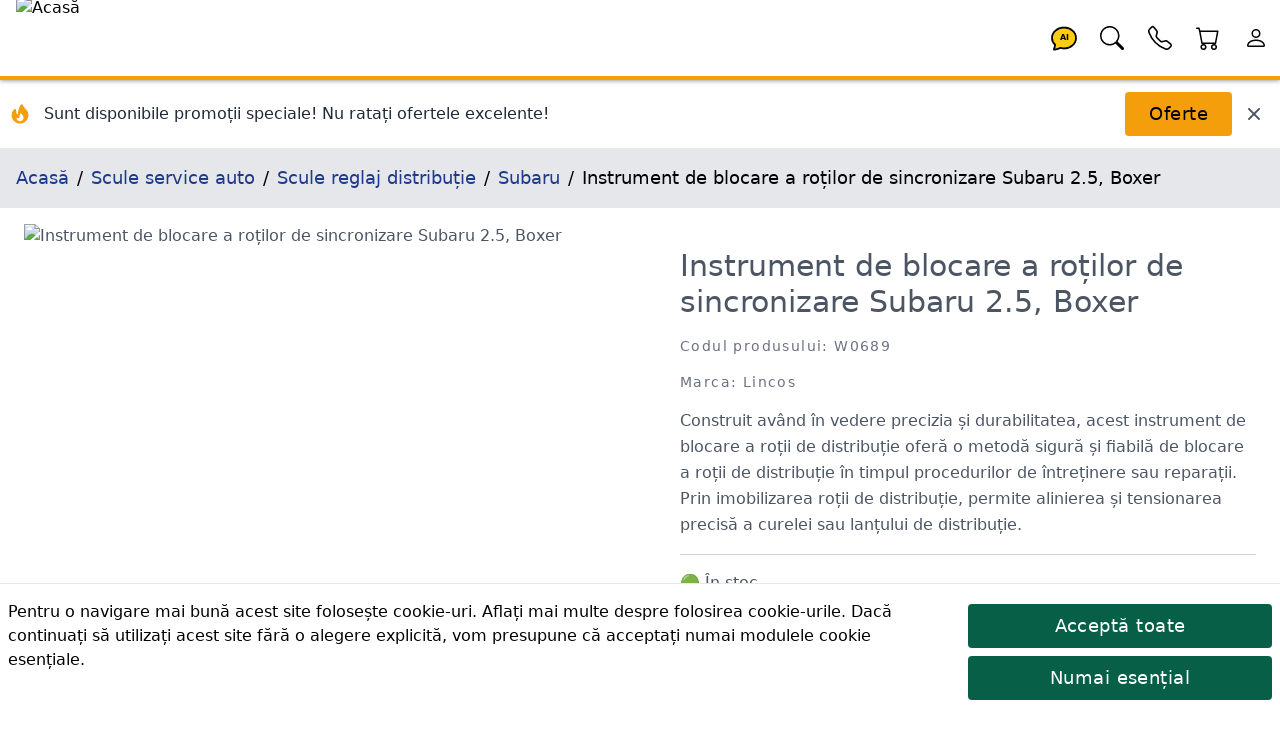

--- FILE ---
content_type: text/html; charset=utf-8
request_url: https://lincos.ro/ro/product/5668791-W0689
body_size: 24727
content:
<!doctype html>
<html data-n-head-ssr lang="ro-RO" data-n-head="%7B%22lang%22:%7B%22ssr%22:%22ro-RO%22%7D%7D">
  <head >
    <meta data-n-head="ssr" data-hid="theme-color" name="theme-color" content="#fb8c00"><meta data-n-head="ssr" data-hid="charset" charset="utf-8"><meta data-n-head="ssr" data-hid="mobile-web-app-capable" name="mobile-web-app-capable" content="yes"><meta data-n-head="ssr" data-hid="apple-mobile-web-app-title" name="apple-mobile-web-app-title" content="Lincos E-commerce"><meta data-n-head="ssr" data-hid="og:type" name="og:type" property="og:type" content="website"><meta data-n-head="ssr" data-hid="og:site_name" name="og:site_name" property="og:site_name" content="Lincos E-commerce"><meta data-n-head="ssr" charset="utf-8"><meta data-n-head="ssr" charset="utf-8"><meta data-n-head="ssr" data-hid="viewport" name="viewport" content="width=device-width, initial-scale=1, shrink-to-fit=no"><meta data-n-head="ssr" data-hid="title" name="title" content="Instrument de blocare a roților de sincronizare Subaru 2.5, Boxer W0689 | Lincos"><meta data-n-head="ssr" data-hid="description" name="description" content="Construit având în vedere precizia și durabilitatea, acest instrument de blocare a roții de distribuție oferă o metodă sigură și fiabilă de blocare a roții de distribu..."><meta data-n-head="ssr" data-hid="og:title" name="og:title" content="Instrument de blocare a roților de sincronizare Subaru 2.5, Boxer W0689 | Lincos"><meta data-n-head="ssr" data-hid="og:description" name="og:description" content="Construit având în vedere precizia și durabilitatea, acest instrument de blocare a roții de distribuție oferă o metodă sigură și fiabilă de blocare a roții de distribu..."><meta data-n-head="ssr" data-hid="og:url" name="og:url" content="https://lincos.ro/ro/product/5668791-w0689"><meta data-n-head="ssr" data-hid="og:image" name="og:image" content="https://cdn.lincos.io/images/45878.jpg?width=1000&amp;height=1000&amp;quality=80"><meta data-n-head="ssr" data-hid="i18n-og" property="og:locale" content="ro_RO"><title>Instrument de blocare a roților de sincronizare Subaru 2.5, Boxer W0689 | Lincos</title><link data-n-head="ssr" rel="apple-touch-icon" href="/icon.png"><link data-n-head="ssr" rel="icon" href="/favicon.ico"><link data-n-head="ssr" rel="preconnect" href="https://fonts.gstatic.com" crossorigin="true"><link data-n-head="ssr" rel="preconnect" href="https://fonts.googleapis.com/" crossorigin="true"><link data-n-head="ssr" rel="preconnect" href="https://lincos-17359.kxcdn.com/" crossorigin="true"><link data-n-head="ssr" data-hid="shortcut-icon" rel="shortcut icon" href="/_nuxt/icons/icon_64x64.e8a5cc.png"><link data-n-head="ssr" data-hid="apple-touch-icon" rel="apple-touch-icon" href="/_nuxt/icons/icon_512x512.e8a5cc.png" sizes="512x512"><link data-n-head="ssr" rel="manifest" href="/_nuxt/manifest.dd6e452c.json" data-hid="manifest"><link data-n-head="ssr" data-hid="i18n-can" rel="canonical" href="https://lincos.ro/ro/product/5668791-W0689"><script data-n-head="ssr" type="application/ld+json">{"@context":"https://schema.org","@graph":[{"@context":"https://schema.org","@type":"Organization","url":"https://lincos.ro"},{"@context":"https://schema.org","@type":"WebSite","url":"https://lincos.ro/","potentialAction":{"@type":"SearchAction","target":{"@type":"EntryPoint","urlTemplate":"https://lincos.ro/ro/search/{search_term_string}"},"query-input":"required name=search_term_string"}}]}</script><script data-n-head="ssr" type="application/ld+json">{"@context":"https://schema.org","@graph":[{"@context":"https://schema.org","@type":"BreadcrumbList","itemListElement":[{"@type":"ListItem","position":1,"item":{"@id":"https://lincos.ro/ro","name":"Acasă"}},{"@type":"ListItem","position":2,"item":{"@id":"https://lincos.ro/ro/category/63-scule-service-auto","name":"Scule service auto"}},{"@type":"ListItem","position":3,"item":{"@id":"https://lincos.ro/ro/category/87-scule-reglaj-distributie","name":"Scule reglaj distribuție"}},{"@type":"ListItem","position":4,"item":{"@id":"https://lincos.ro/ro/category/381-subaru","name":"Subaru"}},{"@type":"ListItem","position":5,"item":{"@id":"https://lincos.ro","name":"Instrument de blocare a roților de sincronizare Subaru 2.5, Boxer"}}]},{"@context":"https://schema.org","@type":"Organization","url":"https://lincos.ro"},{"@context":"https://schema.org/","@type":"Product","name":"Instrument de blocare a roților de sincronizare Subaru 2.5, Boxer W0689","image":["https://cdn.lincos.io/p/45878.jpg"],"description":"Construit având în vedere precizia și durabilitatea, acest instrument de blocare a roții de distribuție oferă o metodă sigură și fiabilă de blocare a roții de distribuție în timpul procedurilor de întreținere sau reparații. Prin imobilizarea roții de distribuție, permite alinierea și tensionarea precisă a curelei sau lanțului de distribuție.","brand":{"@type":"Brand","name":"Lincos"},"sku":"W0689","offers":{"@type":"Offer","url":"https://lincos.ro/ro/product/5668791-W0689","priceCurrency":"RON","price":198,"priceValidUntil":"2026-02-12","availability":"https://schema.org/InStock","itemCondition":"https://schema.org/NewCondition"}}]}</script><link rel="preload" crossorigin="anonymous" href="/_nuxt/js/5f583a1ad66fba71efd0.js" as="script"><link rel="preload" crossorigin="anonymous" href="/_nuxt/js/e178f5f66e982f63f0c1.js" as="script"><link rel="preload" crossorigin="anonymous" href="/_nuxt/css/a75193114c1545597991.css" as="style"><link rel="preload" crossorigin="anonymous" href="/_nuxt/js/40af89cbe152fc21fb46.js" as="script"><link rel="preload" crossorigin="anonymous" href="/_nuxt/js/55a56e1df79dc41dbba8.js" as="script"><link crossorigin="anonymous" rel="stylesheet" href="/_nuxt/css/a75193114c1545597991.css">
  </head>
  <body >
    <div data-server-rendered="true" id="__nuxt"><!----><div id="__layout"><div class="flex flex-col"><!----> <header class="py-1 pl-4 bg-white text-black text-left border-b-4 border-yellow-500 fixed left-0 flex w-full h-20 z-30 header-shadow transition-all duration-300 top-0"><nav class="flex w-full items-center"><span class="flex-none w-20 h-20 -mt-1"><a href="/ro" class="nuxt-link-active"><img width="200" height="200" data-src="https://cdn.lincos.io/images/69052.jpg?width=200&amp;height=200quality=80" alt="Acasă" title="Acasă" loading="eager" data-not-lazy="" src="https://cdn.lincos.io/images/69052.jpg?width=200&amp;height=200quality=80" class="w-20 h-20 object-cover"></a></span> <span class="flex-auto"></span> <span class="flex-none w-12 h-12"><a href="/ro/product/5668791-W0689" aria-current="page" title="Asistent AI" class="nuxt-link-exact-active nuxt-link-active"><svg viewBox="0 0 32 32" xmlns="http://www.w3.org/2000/svg" class="inline fill-current"><g transform="translate(16 16) scale(1 1) translate(-8 -8)"><path d="M8 1C3.582 1 0 4.134 0 8c0 1.76.743 3.37 2.069 4.463-.074.771-.276 1.6-.524 2.319l-.003.01a9.68 9.68 0 0 1-.244.637c-.079.186.073.394.273.362.251-.04.49-.085.713-.129 1.829-.363 2.948-.842 3.468-1.105A9.06 9.06 0 0 0 8 15c4.418 0 8-3.134 8-7s-3.582-7-8-7z" fill="#FACC15" stroke="black" stroke-width="1.2"></path> <text x="8" y="9.5" text-anchor="middle" font-size="5" font-weight="bold" fill="currentColor">
      AI
    </text></g></svg></a></span> <span class="flex-none w-12 h-12"><a href="/ro/product/5668791-W0689" aria-current="page" title="Căutare" class="nuxt-link-exact-active nuxt-link-active"><svg viewBox="0 0 32 32" xmlns="http://www.w3.org/2000/svg" class="inline fill-current"><g transform="translate(16 16) scale(1 1) translate(-8 -8)"><path d="M11.742 10.344a6.5 6.5 0 1 0-1.397 1.398h-.001c.03.04.062.078.098.115l3.85 3.85a1 1 0 0 0 1.415-1.414l-3.85-3.85a1.007 1.007 0 0 0-.115-.1zM12 6.5a5.5 5.5 0 1 1-11 0 5.5 5.5 0 0 1 11 0z"></path></g></svg></a></span> <span class="flex-none w-12 h-12"><a href="/ro/product/5668791-W0689" aria-current="page" title="Contactați-ne" class="nuxt-link-exact-active nuxt-link-active"><svg viewBox="0 0 32 32" xmlns="http://www.w3.org/2000/svg" class="inline fill-current"><g transform="translate(16 16) scale(1 1) translate(-8 -8)"><path d="M3.654 1.328a.678.678 0 0 0-1.015-.063L1.605 2.3c-.483.484-.661 1.169-.45 1.77a17.568 17.568 0 0 0 4.168 6.608 17.569 17.569 0 0 0 6.608 4.168c.601.211 1.286.033 1.77-.45l1.034-1.034a.678.678 0 0 0-.063-1.015l-2.307-1.794a.678.678 0 0 0-.58-.122l-2.19.547a1.745 1.745 0 0 1-1.657-.459L5.482 8.062a1.745 1.745 0 0 1-.46-1.657l.548-2.19a.678.678 0 0 0-.122-.58L3.654 1.328zM1.884.511a1.745 1.745 0 0 1 2.612.163L6.29 2.98c.329.423.445.974.315 1.494l-.547 2.19a.678.678 0 0 0 .178.643l2.457 2.457a.678.678 0 0 0 .644.178l2.189-.547a1.745 1.745 0 0 1 1.494.315l2.306 1.794c.829.645.905 1.87.163 2.611l-1.034 1.034c-.74.74-1.846 1.065-2.877.702a18.634 18.634 0 0 1-7.01-4.42 18.634 18.634 0 0 1-4.42-7.009c-.362-1.03-.037-2.137.703-2.877L1.885.511z"></path></g></svg></a></span> <span class="flex-none w-12 h-12"><div><a href="/ro/cart" title="Coș"><span class="relative inline-block"><svg viewBox="0 0 32 32" xmlns="http://www.w3.org/2000/svg" class="inline fill-current w-12 h-12"><g transform="translate(16 16) scale(1 1) translate(-8 -8)"><path d="M0 1.5A.5.5 0 0 1 .5 1H2a.5.5 0 0 1 .485.379L2.89 3H14.5a.5.5 0 0 1 .491.592l-1.5 8A.5.5 0 0 1 13 12H4a.5.5 0 0 1-.491-.408L2.01 3.607 1.61 2H.5a.5.5 0 0 1-.5-.5zM3.102 4l1.313 7h8.17l1.313-7H3.102zM5 12a2 2 0 1 0 0 4 2 2 0 0 0 0-4zm7 0a2 2 0 1 0 0 4 2 2 0 0 0 0-4zm-7 1a1 1 0 1 1 0 2 1 1 0 0 1 0-2zm7 0a1 1 0 1 1 0 2 1 1 0 0 1 0-2z"></path></g></svg> <!----></span></a></div></span> <span class="flex-none w-12 h-12"><a href="/ro/product/5668791-W0689" aria-current="page" title="Cont" class="nuxt-link-exact-active nuxt-link-active"><svg viewBox="0 0 32 32" xmlns="http://www.w3.org/2000/svg" class="inline fill-current"><g transform="translate(16 16) scale(1 1) translate(-8 -8)"><path d="M8 8a3 3 0 1 0 0-6 3 3 0 0 0 0 6zm2-3a2 2 0 1 1-4 0 2 2 0 0 1 4 0zm4 8c0 1-1 1-1 1H3s-1 0-1-1 1-4 6-4 6 3 6 4zm-1-.004c-.001-.246-.154-.986-.832-1.664C11.516 10.68 10.289 10 8 10c-2.29 0-3.516.68-4.168 1.332-.678.678-.83 1.418-.832 1.664h10z"></path></g></svg></a></span></nav></header> <main class="flex-1 px-4 bg-white transition-all duration-300 mt-20"><div class="mt-20 flex flex-wrap -mx-4 -mt-4 pt-4"><div class="flex items-center justify-between w-full"><div class="flex items-center space-x-3"><div class="flex-shrink-0 ml-2"><svg fill="currentColor" viewBox="0 0 20 20" xmlns="http://www.w3.org/2000/svg" class="w-6 h-6 text-yellow-500"><path fill-rule="evenodd" d="M12.395 2.553a1 1 0 00-1.45-.385c-.345.23-.614.558-.822.88-.214.33-.403.713-.57 1.116-.334.804-.614 1.768-.84 2.734a31.365 31.365 0 00-.613 3.58 2.64 2.64 0 01-.945-1.067c-.328-.68-.398-1.534-.398-2.654A1 1 0 005.05 6.05 6.981 6.981 0 003 11a7 7 0 1011.95-4.95c-.592-.591-.98-.985-1.348-1.467-.363-.476-.724-1.063-1.207-2.03zM12.12 15.12A3 3 0 017 13s.879.5 2.5.5c0-1 .5-4 1.25-4.5.5 1 .786 1.293 1.371 1.879A2.99 2.99 0 0113 13a2.99 2.99 0 01-.879 2.121z" clip-rule="evenodd"></path></svg></div> <div><p class="text-gray-800 font-medium text-sm md:text-base">
          Sunt disponibile promoții speciale! Nu ratați ofertele excelente!
        </p></div></div> <div class="flex items-center space-x-3 mr-4"><button class="btn btn-primary my-3">
        Oferte
      </button> <button title="Închide" class="text-gray-600 hover:text-gray-800 transition-colors duration-200"><svg fill="currentColor" viewBox="0 0 20 20" xmlns="http://www.w3.org/2000/svg" class="w-5 h-5"><path fill-rule="evenodd" d="M4.293 4.293a1 1 0 011.414 0L10 8.586l4.293-4.293a1 1 0 111.414 1.414L11.414 10l4.293 4.293a1 1 0 01-1.414 1.414L10 11.414l-4.293 4.293a1 1 0 01-1.414-1.414L8.586 10 4.293 5.707a1 1 0 010-1.414z" clip-rule="evenodd"></path></svg></button></div></div></div> <nav class="bg-gray-200 p-4 text-lg -mx-4"><ol vocab="https://schema.org/" typeof="BreadcrumbList" class="breadcrumb-list"><li property="itemListElement" typeof="ListItem"><a href="/ro" property="item" typeof="WebPage" class="text-blue-900 py-4 nuxt-link-active"><span property="name">Acasă</span></a> <meta property="position" content="1"></li><li property="itemListElement" typeof="ListItem"><a href="/ro/category/63-scule-service-auto" property="item" typeof="WebPage" class="text-blue-900 py-4"><span property="name">Scule service auto</span></a> <meta property="position" content="2"></li><li property="itemListElement" typeof="ListItem"><a href="/ro/category/87-scule-reglaj-distributie" property="item" typeof="WebPage" class="text-blue-900 py-4"><span property="name">Scule reglaj distribuție</span></a> <meta property="position" content="3"></li><li property="itemListElement" typeof="ListItem"><a href="/ro/category/381-subaru" property="item" typeof="WebPage" class="text-blue-900 py-4"><span property="name">Subaru</span></a> <meta property="position" content="4"></li><li property="itemListElement" typeof="ListItem"><span property="name">Instrument de blocare a roților de sincronizare Subaru 2.5, Boxer</span> <meta property="position" content="5"></li></ol></nav> <div><section class="text-gray-600 body-font overflow-hidden"><div class="mx-auto flex flex-wrap py-4"><img data-src="//cdn.lincos.io/p/45878.jpg?width=1000&amp;height=1000&amp;quality=80" alt="Instrument de blocare a roților de sincronizare Subaru 2.5, Boxer" title="Instrument de blocare a roților de sincronizare Subaru 2.5, Boxer" width="1000" height="1000" sizes="300px 400px 500px 850px 1000px 1500px 2000px 3000px" data-srcset="//cdn.lincos.io/p/45878.jpg?width=300&amp;height=300&amp;quality=80 300w,//cdn.lincos.io/p/45878.jpg?width=400&amp;height=400&amp;quality=80 400w,//cdn.lincos.io/p/45878.jpg?width=500&amp;height=500&amp;quality=80 500w,//cdn.lincos.io/p/45878.jpg?width=850&amp;height=850&amp;quality=80 850w,//cdn.lincos.io/p/45878.jpg?width=1000&amp;height=1000&amp;quality=80 1000w,//cdn.lincos.io/p/45878.jpg?width=1500&amp;height=1500&amp;quality=80 1500w,//cdn.lincos.io/p/45878.jpg?width=2000&amp;height=2000&amp;quality=80 2000w,//cdn.lincos.io/p/45878.jpg?width=3000&amp;height=3000&amp;quality=80 3000w" src="/download.svg" class="md:w-1/2 w-full object-contain object-top rounded cursor-zoom-in px-2"> <div class="md:w-1/2 w-full lg:pl-10 lg:py-6 mt-6 lg:mt-0 px-2"><h1>
          Instrument de blocare a roților de sincronizare Subaru 2.5, Boxer
        </h1> <h2 class="text-sm title-font text-gray-500 tracking-widest mt-4 mb-4">
          Codul produsului: W0689
        </h2> <h2 class="text-sm title-font text-gray-500 tracking-widest mt-4 mb-4">
          Marca: Lincos
        </h2> <div class="leading-relaxed">Construit având în vedere precizia și durabilitatea, acest instrument de blocare a roții de distribuție oferă o metodă sigură și fiabilă de blocare a roții de distribuție în timpul procedurilor de întreținere sau reparații. Prin imobilizarea roții de distribuție, permite alinierea și tensionarea precisă a curelei sau lanțului de distribuție.</div> <div class="py-4 my-4 border-t border-b border-gray-300"><div><div><span>🟢 În stoc<!----> <div>
        Locații:
        <ul><li class="pl-3">
            Depozit central: 2
          </li><li class="pl-3">
            Oradea: 0
          </li></ul></div></span></div></div></div> <div class="mb-2"><div><!----> <div class="text-left">
      Preț brut:
      <!----> <span class="font-medium text-xl">198 RON</span></div> <!----></div></div> <!----> <!----> <div><div><div class="my-2"><div class="flex flex-1 flex-wrap"><span class="flex flex-none h-10 mr-2 my-1"><button class="w-10 h-10 flex-none items-center justify-center border-t border-l border-b border-gray-300 bg-gray-100 rounded-l">
            -
          </button> <input type="number" min="1" aria-label="quantity" value="1" class="w-24 h-10 py-3 px-2 text-base text-center border border-gray-300 rounded-none"> <button class="w-10 h-10 flex-none items-center justify-center border-t border-r border-b border-gray-300 bg-gray-100 rounded-r">
            +
          </button></span> <span class="flex flex-wrap"><span><button class="flex-none btn my-1 btn-success h-10 text-base">
              Adauga in cos
            </button> <span class="flex-1"></span></span></span></div></div></div></div> <div></div> <div class="flex"></div></div></div> <div class="flex flex-wrap mt-4"><div class="xl:w-1/6 lg:w-1/4 md:w-1/3 sm:w-1/2 w-1/2 p-2"><img data-src="//cdn.lincos.io/p/45878.jpg?width=1000&amp;height=1000&amp;quality=80" alt="Instrument de blocare a roților de sincronizare Subaru 2.5, Boxer" title="Instrument de blocare a roților de sincronizare Subaru 2.5, Boxer" width="1000" height="1000" sizes="300px 400px 500px 850px 1000px 1500px 2000px 3000px" data-srcset="//cdn.lincos.io/p/45878.jpg?width=300&amp;height=300&amp;quality=80 300w,//cdn.lincos.io/p/45878.jpg?width=400&amp;height=400&amp;quality=80 400w,//cdn.lincos.io/p/45878.jpg?width=500&amp;height=500&amp;quality=80 500w,//cdn.lincos.io/p/45878.jpg?width=850&amp;height=850&amp;quality=80 850w,//cdn.lincos.io/p/45878.jpg?width=1000&amp;height=1000&amp;quality=80 1000w,//cdn.lincos.io/p/45878.jpg?width=1500&amp;height=1500&amp;quality=80 1500w,//cdn.lincos.io/p/45878.jpg?width=2000&amp;height=2000&amp;quality=80 2000w,//cdn.lincos.io/p/45878.jpg?width=3000&amp;height=3000&amp;quality=80 3000w" src="/download.svg" class="img-fluid cursor-zoom-in"> <div class="border-t border-gray-300 bg-gray-100 p-2">
          Instrument de blocare a roților de sincronizare Subaru 2.5, Boxer
        </div></div></div> <h3 class="heading">Descrierea produsului</h3> <div class="mt-8 px-4 leading-relaxed prose"><h4>Descriere</h4><p> Cureaua sau lanțul de distribuție asigură rotația sincronizată a arborilor cu came și a arborelui cotit ai motorului, permițând sincronizarea precisă a supapelor. Înlocuirea în timp util și tensionarea corectă sunt vitale pentru a evita potențialele deteriorări ale motorului și pentru a asigura funcționarea fără probleme. Instrumentul de blocare a roții de distribuție pentru motoarele Subaru 2.5 Boxer simplifică procesul de reglare a curelei de distribuție sau a lanțului. Acesta ține în siguranță roata de sincronizare în poziție, prevenind orice mișcare neintenționată care ar putea duce la inexactități de sincronizare. Acest instrument oferă stabilitatea și controlul necesare pentru a efectua sarcinile de întreținere cu încredere.</p></div> <!----> <div><h3 class="heading">Ambalarea produsului</h3> <table class="w-full lg:w-1/2"><thead><tr><th class="font-bold py-2">Numărul pachetului</th> <th class="font-bold py-2">Dimensiuni</th> <th class="font-bold py-2">Greutate</th></tr></thead> <tbody><tr class="border-t"><td class="text-center py-2">
              1
            </td> <td class="text-center py-2">
              35 x 25 x 5 cm
            </td> <td class="text-center py-2">2.7 kg</td></tr></tbody> <tfoot></tfoot></table></div> <div data-fetch-key="ProductShipping:0"><!----></div> <div data-fetch-key="ProductAccessories:0"><!----></div> <div data-fetch-key="AccessoryForProducts:0"><!----></div> <div data-fetch-key="ProductAlternatives:0"><!----></div> <div data-fetch-key="ProductFiles:0"><!----></div> <div data-fetch-key="ProductInThisCategory:0"><div><h3 class="heading">
      Mai multe produse din aceasta categorie
    </h3> <div class="flex overflow-x-scroll hide-scrollbar -m-2"><div class="flex flex-slider flex-slider-thin"><div class="flex-card xl:w-1/6 lg:w-1/4 md:w-1/3 sm:w-1/2 w-1/2 p-2"><div class="md:p-4 relative block"><a href="/ro/product/5668379-W0263"><img data-src="//cdn.lincos.io/p/45451.jpg?width=500&amp;height=500&amp;quality=70" alt="Suport rolie arbore cu came pentru Subaru Impreza 2.5 Boxer" title="Suport rolie arbore cu came pentru Subaru Impreza 2.5 Boxer" width="500" height="500" sizes="300px 400px 500px 850px" data-srcset="//cdn.lincos.io/p/45451.jpg?width=300&amp;height=300&amp;quality=70 300w,//cdn.lincos.io/p/45451.jpg?width=400&amp;height=400&amp;quality=70 400w,//cdn.lincos.io/p/45451.jpg?width=500&amp;height=500&amp;quality=70 500w,//cdn.lincos.io/p/45451.jpg?width=850&amp;height=850&amp;quality=70 850w" src="/download.svg" class="img-fluid"> <h3 class="py-2 text-base md:text-lg lg:text-xl break-words">
      Suport rolie arbore cu came pentru Subaru Impreza 2.5 Boxer
    </h3> <p class="text-sm text-gray-700 text-left pb-2 break-words">Suport rolie arbore cu came pentru Subaru Impreza 2.5 Boxer.</p></a> <h4 class="text-sm text-gray-700 tracking-widest pb-2">
    Codul produsului: W0263
  </h4> <div><div><!----> <div class="text-left">
      Preț brut:
      <!----> <span class="font-medium text-xl">286 RON</span></div> <!----></div></div> <div class="mt-2"><div><span>🟢 În stoc<!----> <!----></span></div></div> <div><div><div class="my-2"><div class="flex flex-1 flex-wrap"><!----> <span class="flex flex-wrap"><span><button class="flex-none btn my-1 btn-secondary h-10 text-base">
              Adauga in cos
            </button> <span class="flex-1"></span></span></span></div></div></div></div></div></div><div class="flex-card xl:w-1/6 lg:w-1/4 md:w-1/3 sm:w-1/2 w-1/2 p-2"><div class="md:p-4 relative block"><a href="/ro/product/5668782-W0680"><img data-src="//cdn.lincos.io/p/45868.jpg?width=500&amp;height=500&amp;quality=70" alt="Cheie de blocare rolie arbore cu came pentru Subaru" title="Cheie de blocare rolie arbore cu came pentru Subaru" width="500" height="500" sizes="300px 400px 500px 850px" data-srcset="//cdn.lincos.io/p/45868.jpg?width=300&amp;height=300&amp;quality=70 300w,//cdn.lincos.io/p/45868.jpg?width=400&amp;height=400&amp;quality=70 400w,//cdn.lincos.io/p/45868.jpg?width=500&amp;height=500&amp;quality=70 500w,//cdn.lincos.io/p/45868.jpg?width=850&amp;height=850&amp;quality=70 850w" src="/download.svg" class="img-fluid"> <h3 class="py-2 text-base md:text-lg lg:text-xl break-words">
      Cheie de blocare rolie arbore cu came pentru Subaru
    </h3> <p class="text-sm text-gray-700 text-left pb-2 break-words">Cheie de blocare rolie arbore cu came pentru Subaru. Îndepărtează pinioanele cu came de admisie și evacuare de pe AVCS fără deteriorare.</p></a> <h4 class="text-sm text-gray-700 tracking-widest pb-2">
    Codul produsului: W0680
  </h4> <div><div><!----> <div class="text-left">
      Preț brut:
      <!----> <span class="font-medium text-xl">272 RON</span></div> <!----></div></div> <div class="mt-2"><div><span>🟢 În stoc<!----> <!----></span></div></div> <div><div><div class="my-2"><div class="flex flex-1 flex-wrap"><!----> <span class="flex flex-wrap"><span><button class="flex-none btn my-1 btn-secondary h-10 text-base">
              Adauga in cos
            </button> <span class="flex-1"></span></span></span></div></div></div></div></div></div><div class="flex-card xl:w-1/6 lg:w-1/4 md:w-1/3 sm:w-1/2 w-1/2 p-2"><div class="md:p-4 relative block"><a href="/ro/product/5668365-W0249"><img data-src="//cdn.lincos.io/p/45437.jpg?width=500&amp;height=500&amp;quality=70" alt="Cheie universală M60/12 hexagonală care blochează fulia arborelui cu came Subaru Impreza" title="Cheie universală M60/12 hexagonală care blochează fulia arborelui cu came Subaru Impreza" width="500" height="500" sizes="300px 400px 500px 850px" data-srcset="//cdn.lincos.io/p/45437.jpg?width=300&amp;height=300&amp;quality=70 300w,//cdn.lincos.io/p/45437.jpg?width=400&amp;height=400&amp;quality=70 400w,//cdn.lincos.io/p/45437.jpg?width=500&amp;height=500&amp;quality=70 500w,//cdn.lincos.io/p/45437.jpg?width=850&amp;height=850&amp;quality=70 850w" src="/download.svg" class="img-fluid"> <h3 class="py-2 text-base md:text-lg lg:text-xl break-words">
      Cheie universală M60/12 hexagonală care blochează fulia arborelui cu came Subaru Impreza
    </h3> <p class="text-sm text-gray-700 text-left pb-2 break-words">Cheie universală M60/12 hexagonală care blochează fulia arborelui cu came Subaru Impreza</p></a> <h4 class="text-sm text-gray-700 tracking-widest pb-2">
    Codul produsului: W0249
  </h4> <div><div><!----> <div class="text-left">
      Preț brut:
      <!----> <span class="font-medium text-xl">98 RON</span></div> <!----></div></div> <div class="mt-2"><div><span>🟢 În stoc<!----> <!----></span></div></div> <div><div><div class="my-2"><div class="flex flex-1 flex-wrap"><!----> <span class="flex flex-wrap"><span><button class="flex-none btn my-1 btn-secondary h-10 text-base">
              Adauga in cos
            </button> <span class="flex-1"></span></span></span></div></div></div></div></div></div><div class="flex-card xl:w-1/6 lg:w-1/4 md:w-1/3 sm:w-1/2 w-1/2 p-2"><div class="md:p-4 relative block"><a href="/ro/product/5668791-W0689" aria-current="page" class="nuxt-link-exact-active nuxt-link-active"><img data-src="//cdn.lincos.io/p/45878.jpg?width=500&amp;height=500&amp;quality=70" alt="Instrument de blocare a roților de sincronizare Subaru 2.5, Boxer" title="Instrument de blocare a roților de sincronizare Subaru 2.5, Boxer" width="500" height="500" sizes="300px 400px 500px 850px" data-srcset="//cdn.lincos.io/p/45878.jpg?width=300&amp;height=300&amp;quality=70 300w,//cdn.lincos.io/p/45878.jpg?width=400&amp;height=400&amp;quality=70 400w,//cdn.lincos.io/p/45878.jpg?width=500&amp;height=500&amp;quality=70 500w,//cdn.lincos.io/p/45878.jpg?width=850&amp;height=850&amp;quality=70 850w" src="/download.svg" class="img-fluid"> <h3 class="py-2 text-base md:text-lg lg:text-xl break-words">
      Instrument de blocare a roților de sincronizare Subaru 2.5, Boxer
    </h3> <p class="text-sm text-gray-700 text-left pb-2 break-words">Construit având în vedere precizia și durabilitatea, acest instrument de blocare a roții de distribuție oferă o metodă sigură și fiabilă de blocare a roții de distribuție în timpul procedurilor de întreținere sau reparații. Prin imobilizarea roții de distribuție, permite alinierea și tensionarea precisă a curelei sau lanțului de distribuție.</p></a> <h4 class="text-sm text-gray-700 tracking-widest pb-2">
    Codul produsului: W0689
  </h4> <div><div><!----> <div class="text-left">
      Preț brut:
      <!----> <span class="font-medium text-xl">198 RON</span></div> <!----></div></div> <div class="mt-2"><div><span>🟢 În stoc<!----> <!----></span></div></div> <div><div><div class="my-2"><div class="flex flex-1 flex-wrap"><!----> <span class="flex flex-wrap"><span><button class="flex-none btn my-1 btn-secondary h-10 text-base">
              Adauga in cos
            </button> <span class="flex-1"></span></span></span></div></div></div></div></div></div></div></div></div></div></section> <!----></div></main> <div class="fixed bottom-0 bg-white py-2 mt-5 mx-auto border-t"><div class="flex flex-wrap"><div class="md:w-3/4 sm:w-full text-base leading-6 p-2"><span>Pentru o navigare mai bună acest site folosește cookie-uri. Aflați mai multe despre folosirea cookie-urile. Dacă continuați să utilizați acest site fără o alegere explicită, vom presupune că acceptați numai modulele cookie esențiale.</span></div> <div class="md:w-1/4 sm:w-full mx-auto p-2"><button class="btn inline-block w-full btn-success my-1">
        Acceptă toate
      </button> <button class="btn inline-block w-full btn-success my-1">
        Numai esențial
      </button></div></div></div> <footer class="border-t border-gray-300 bg-gray-100 p-4 mt-8"><div class="flex flex-wrap"><div class="md:w-1/2 w-full"><h2>Informații</h2> <div fluid><div class="py-1"><div><a href="/ro/discounted">Oferte</a></div></div> <div class="py-1"><div><a href="/ro/new">Produse noi</a></div></div> <div class="py-1"><div><a href="/ro/page/about">Despre noi</a></div></div><div class="py-1"><div><a href="/ro/page/contact">Contact</a></div></div><div class="py-1"><div><a href="/ro/page/cookies">Despre cookie</a></div></div><div class="py-1"><div><a href="/ro/page/regulament">Regulament concurs</a></div></div><div class="py-1"><div><a href="/ro/page/tos">Termeni si Condiții Generale</a></div></div></div></div> <div class="md:w-1/2 w-full"><h2>Contacte</h2> <div><div class="mb-3"><div><h3>Oradea</h3> <div><div><svg viewBox="0 0 32 32" xmlns="http://www.w3.org/2000/svg" class="inline fill-current w-8 h-8"><g transform="translate(16 16) scale(1 1) translate(-8 -8)"><path d="M3.654 1.328a.678.678 0 0 0-1.015-.063L1.605 2.3c-.483.484-.661 1.169-.45 1.77a17.568 17.568 0 0 0 4.168 6.608 17.569 17.569 0 0 0 6.608 4.168c.601.211 1.286.033 1.77-.45l1.034-1.034a.678.678 0 0 0-.063-1.015l-2.307-1.794a.678.678 0 0 0-.58-.122l-2.19.547a1.745 1.745 0 0 1-1.657-.459L5.482 8.062a1.745 1.745 0 0 1-.46-1.657l.548-2.19a.678.678 0 0 0-.122-.58L3.654 1.328zM1.884.511a1.745 1.745 0 0 1 2.612.163L6.29 2.98c.329.423.445.974.315 1.494l-.547 2.19a.678.678 0 0 0 .178.643l2.457 2.457a.678.678 0 0 0 .644.178l2.189-.547a1.745 1.745 0 0 1 1.494.315l2.306 1.794c.829.645.905 1.87.163 2.611l-1.034 1.034c-.74.74-1.846 1.065-2.877.702a18.634 18.634 0 0 1-7.01-4.42 18.634 18.634 0 0 1-4.42-7.009c-.362-1.03-.037-2.137.703-2.877L1.885.511z"></path></g></svg> <a href="tel:+40771594053"> +40771594053</a></div></div><div><div><svg viewBox="0 0 32 32" xmlns="http://www.w3.org/2000/svg" class="inline fill-current w-8 h-8"><g transform="translate(16 16) scale(1 1) translate(-8 -8)"><path d="M3.654 1.328a.678.678 0 0 0-1.015-.063L1.605 2.3c-.483.484-.661 1.169-.45 1.77a17.568 17.568 0 0 0 4.168 6.608 17.569 17.569 0 0 0 6.608 4.168c.601.211 1.286.033 1.77-.45l1.034-1.034a.678.678 0 0 0-.063-1.015l-2.307-1.794a.678.678 0 0 0-.58-.122l-2.19.547a1.745 1.745 0 0 1-1.657-.459L5.482 8.062a1.745 1.745 0 0 1-.46-1.657l.548-2.19a.678.678 0 0 0-.122-.58L3.654 1.328zM1.884.511a1.745 1.745 0 0 1 2.612.163L6.29 2.98c.329.423.445.974.315 1.494l-.547 2.19a.678.678 0 0 0 .178.643l2.457 2.457a.678.678 0 0 0 .644.178l2.189-.547a1.745 1.745 0 0 1 1.494.315l2.306 1.794c.829.645.905 1.87.163 2.611l-1.034 1.034c-.74.74-1.846 1.065-2.877.702a18.634 18.634 0 0 1-7.01-4.42 18.634 18.634 0 0 1-4.42-7.009c-.362-1.03-.037-2.137.703-2.877L1.885.511z"></path></g></svg> <a href="tel:+40771594070"> +40771594070</a></div></div><div><div><svg viewBox="0 0 32 32" xmlns="http://www.w3.org/2000/svg" class="inline fill-current w-8 h-8"><g transform="translate(16 16) scale(1 1) translate(-8 -8)"><path d="M3.654 1.328a.678.678 0 0 0-1.015-.063L1.605 2.3c-.483.484-.661 1.169-.45 1.77a17.568 17.568 0 0 0 4.168 6.608 17.569 17.569 0 0 0 6.608 4.168c.601.211 1.286.033 1.77-.45l1.034-1.034a.678.678 0 0 0-.063-1.015l-2.307-1.794a.678.678 0 0 0-.58-.122l-2.19.547a1.745 1.745 0 0 1-1.657-.459L5.482 8.062a1.745 1.745 0 0 1-.46-1.657l.548-2.19a.678.678 0 0 0-.122-.58L3.654 1.328zM1.884.511a1.745 1.745 0 0 1 2.612.163L6.29 2.98c.329.423.445.974.315 1.494l-.547 2.19a.678.678 0 0 0 .178.643l2.457 2.457a.678.678 0 0 0 .644.178l2.189-.547a1.745 1.745 0 0 1 1.494.315l2.306 1.794c.829.645.905 1.87.163 2.611l-1.034 1.034c-.74.74-1.846 1.065-2.877.702a18.634 18.634 0 0 1-7.01-4.42 18.634 18.634 0 0 1-4.42-7.009c-.362-1.03-.037-2.137.703-2.877L1.885.511z"></path></g></svg> <a href="tel:+40771594108"> +40771594108</a></div></div><div><div><svg viewBox="0 0 32 32" xmlns="http://www.w3.org/2000/svg" class="inline fill-current w-8 h-8"><g transform="translate(16 16) scale(1 1) translate(-8 -8)"><path d="M3.654 1.328a.678.678 0 0 0-1.015-.063L1.605 2.3c-.483.484-.661 1.169-.45 1.77a17.568 17.568 0 0 0 4.168 6.608 17.569 17.569 0 0 0 6.608 4.168c.601.211 1.286.033 1.77-.45l1.034-1.034a.678.678 0 0 0-.063-1.015l-2.307-1.794a.678.678 0 0 0-.58-.122l-2.19.547a1.745 1.745 0 0 1-1.657-.459L5.482 8.062a1.745 1.745 0 0 1-.46-1.657l.548-2.19a.678.678 0 0 0-.122-.58L3.654 1.328zM1.884.511a1.745 1.745 0 0 1 2.612.163L6.29 2.98c.329.423.445.974.315 1.494l-.547 2.19a.678.678 0 0 0 .178.643l2.457 2.457a.678.678 0 0 0 .644.178l2.189-.547a1.745 1.745 0 0 1 1.494.315l2.306 1.794c.829.645.905 1.87.163 2.611l-1.034 1.034c-.74.74-1.846 1.065-2.877.702a18.634 18.634 0 0 1-7.01-4.42 18.634 18.634 0 0 1-4.42-7.009c-.362-1.03-.037-2.137.703-2.877L1.885.511z"></path></g></svg> <a href="tel:+40771594100"> +40771594100</a></div></div> <div><div><svg viewBox="0 0 32 32" xmlns="http://www.w3.org/2000/svg" class="inline w-8 h-8"><g transform="translate(16 16) scale(1 1) translate(-8 -8)"><path d="M8.47 1.318a1 1 0 0 0-.94 0l-6 3.2A1 1 0 0 0 1 5.4v.818l5.724 3.465L8 8.917l1.276.766L15 6.218V5.4a1 1 0 0 0-.53-.882l-6-3.2zM15 7.388l-4.754 2.877L15 13.117v-5.73zm-.035 6.874L8 10.083l-6.965 4.18A1 1 0 0 0 2 15h12a1 1 0 0 0 .965-.738zM1 13.117l4.754-2.852L1 7.387v5.73zM7.059.435a2 2 0 0 1 1.882 0l6 3.2A2 2 0 0 1 16 5.4V14a2 2 0 0 1-2 2H2a2 2 0 0 1-2-2V5.4a2 2 0 0 1 1.059-1.765l6-3.2z"></path></g></svg> <a href="mailto:oradea@lincos.ro"> oradea@lincos.ro</a></div></div> <!----> <div><div><svg viewBox="0 0 32 32" xmlns="http://www.w3.org/2000/svg" class="inline w-8 h-8"><g transform="translate(16 16) scale(1 1) translate(-8 -8)"><path d="M8 16s6-5.686 6-10A6 6 0 0 0 2 6c0 4.314 6 10 6 10zm0-7a3 3 0 1 1 0-6 3 3 0 0 1 0 6z"></path></g></svg>
          NeoLincos RO Srl., Str. Corneliu Baba, Nr. 2, Oradea 410606, Románia
        </div></div> <!----></div></div><div class="mb-3"><div><h3>Bucuresti</h3> <div><div><svg viewBox="0 0 32 32" xmlns="http://www.w3.org/2000/svg" class="inline fill-current w-8 h-8"><g transform="translate(16 16) scale(1 1) translate(-8 -8)"><path d="M3.654 1.328a.678.678 0 0 0-1.015-.063L1.605 2.3c-.483.484-.661 1.169-.45 1.77a17.568 17.568 0 0 0 4.168 6.608 17.569 17.569 0 0 0 6.608 4.168c.601.211 1.286.033 1.77-.45l1.034-1.034a.678.678 0 0 0-.063-1.015l-2.307-1.794a.678.678 0 0 0-.58-.122l-2.19.547a1.745 1.745 0 0 1-1.657-.459L5.482 8.062a1.745 1.745 0 0 1-.46-1.657l.548-2.19a.678.678 0 0 0-.122-.58L3.654 1.328zM1.884.511a1.745 1.745 0 0 1 2.612.163L6.29 2.98c.329.423.445.974.315 1.494l-.547 2.19a.678.678 0 0 0 .178.643l2.457 2.457a.678.678 0 0 0 .644.178l2.189-.547a1.745 1.745 0 0 1 1.494.315l2.306 1.794c.829.645.905 1.87.163 2.611l-1.034 1.034c-.74.74-1.846 1.065-2.877.702a18.634 18.634 0 0 1-7.01-4.42 18.634 18.634 0 0 1-4.42-7.009c-.362-1.03-.037-2.137.703-2.877L1.885.511z"></path></g></svg> <a href="tel:+40771280544"> +40771280544</a></div></div> <div><div><svg viewBox="0 0 32 32" xmlns="http://www.w3.org/2000/svg" class="inline w-8 h-8"><g transform="translate(16 16) scale(1 1) translate(-8 -8)"><path d="M8.47 1.318a1 1 0 0 0-.94 0l-6 3.2A1 1 0 0 0 1 5.4v.818l5.724 3.465L8 8.917l1.276.766L15 6.218V5.4a1 1 0 0 0-.53-.882l-6-3.2zM15 7.388l-4.754 2.877L15 13.117v-5.73zm-.035 6.874L8 10.083l-6.965 4.18A1 1 0 0 0 2 15h12a1 1 0 0 0 .965-.738zM1 13.117l4.754-2.852L1 7.387v5.73zM7.059.435a2 2 0 0 1 1.882 0l6 3.2A2 2 0 0 1 16 5.4V14a2 2 0 0 1-2 2H2a2 2 0 0 1-2-2V5.4a2 2 0 0 1 1.059-1.765l6-3.2z"></path></g></svg> <a href="mailto:biroprofitools@gmail.com"> biroprofitools@gmail.com</a></div></div> <!----> <div><div><svg viewBox="0 0 32 32" xmlns="http://www.w3.org/2000/svg" class="inline w-8 h-8"><g transform="translate(16 16) scale(1 1) translate(-8 -8)"><path d="M8 16s6-5.686 6-10A6 6 0 0 0 2 6c0 4.314 6 10 6 10zm0-7a3 3 0 1 1 0-6 3 3 0 0 1 0 6z"></path></g></svg>
          NeoLincos RO Srl., Strada Preciziei 3W, București 062201, Románia
        </div></div> <!----></div></div><div class="mb-3"><div><h3>Bacău</h3> <div><div><svg viewBox="0 0 32 32" xmlns="http://www.w3.org/2000/svg" class="inline fill-current w-8 h-8"><g transform="translate(16 16) scale(1 1) translate(-8 -8)"><path d="M3.654 1.328a.678.678 0 0 0-1.015-.063L1.605 2.3c-.483.484-.661 1.169-.45 1.77a17.568 17.568 0 0 0 4.168 6.608 17.569 17.569 0 0 0 6.608 4.168c.601.211 1.286.033 1.77-.45l1.034-1.034a.678.678 0 0 0-.063-1.015l-2.307-1.794a.678.678 0 0 0-.58-.122l-2.19.547a1.745 1.745 0 0 1-1.657-.459L5.482 8.062a1.745 1.745 0 0 1-.46-1.657l.548-2.19a.678.678 0 0 0-.122-.58L3.654 1.328zM1.884.511a1.745 1.745 0 0 1 2.612.163L6.29 2.98c.329.423.445.974.315 1.494l-.547 2.19a.678.678 0 0 0 .178.643l2.457 2.457a.678.678 0 0 0 .644.178l2.189-.547a1.745 1.745 0 0 1 1.494.315l2.306 1.794c.829.645.905 1.87.163 2.611l-1.034 1.034c-.74.74-1.846 1.065-2.877.702a18.634 18.634 0 0 1-7.01-4.42 18.634 18.634 0 0 1-4.42-7.009c-.362-1.03-.037-2.137.703-2.877L1.885.511z"></path></g></svg> <a href="tel:+40742780550"> +40742780550</a></div></div> <div><div><svg viewBox="0 0 32 32" xmlns="http://www.w3.org/2000/svg" class="inline w-8 h-8"><g transform="translate(16 16) scale(1 1) translate(-8 -8)"><path d="M8.47 1.318a1 1 0 0 0-.94 0l-6 3.2A1 1 0 0 0 1 5.4v.818l5.724 3.465L8 8.917l1.276.766L15 6.218V5.4a1 1 0 0 0-.53-.882l-6-3.2zM15 7.388l-4.754 2.877L15 13.117v-5.73zm-.035 6.874L8 10.083l-6.965 4.18A1 1 0 0 0 2 15h12a1 1 0 0 0 .965-.738zM1 13.117l4.754-2.852L1 7.387v5.73zM7.059.435a2 2 0 0 1 1.882 0l6 3.2A2 2 0 0 1 16 5.4V14a2 2 0 0 1-2 2H2a2 2 0 0 1-2-2V5.4a2 2 0 0 1 1.059-1.765l6-3.2z"></path></g></svg> <a href="mailto:autonomgrupag@gmail.com"> autonomgrupag@gmail.com</a></div></div> <!----> <div><div><svg viewBox="0 0 32 32" xmlns="http://www.w3.org/2000/svg" class="inline w-8 h-8"><g transform="translate(16 16) scale(1 1) translate(-8 -8)"><path d="M8 16s6-5.686 6-10A6 6 0 0 0 2 6c0 4.314 6 10 6 10zm0-7a3 3 0 1 1 0-6 3 3 0 0 1 0 6z"></path></g></svg>
          NeoLincos RO Srl., Str, Strada Constantin Muşat, Bacău 600092
        </div></div> <!----></div></div><div class="mb-3"><div><h3>Montaj autorizat ISCIR, transport și revizie elevatoare / aparate</h3> <div><div><svg viewBox="0 0 32 32" xmlns="http://www.w3.org/2000/svg" class="inline fill-current w-8 h-8"><g transform="translate(16 16) scale(1 1) translate(-8 -8)"><path d="M3.654 1.328a.678.678 0 0 0-1.015-.063L1.605 2.3c-.483.484-.661 1.169-.45 1.77a17.568 17.568 0 0 0 4.168 6.608 17.569 17.569 0 0 0 6.608 4.168c.601.211 1.286.033 1.77-.45l1.034-1.034a.678.678 0 0 0-.063-1.015l-2.307-1.794a.678.678 0 0 0-.58-.122l-2.19.547a1.745 1.745 0 0 1-1.657-.459L5.482 8.062a1.745 1.745 0 0 1-.46-1.657l.548-2.19a.678.678 0 0 0-.122-.58L3.654 1.328zM1.884.511a1.745 1.745 0 0 1 2.612.163L6.29 2.98c.329.423.445.974.315 1.494l-.547 2.19a.678.678 0 0 0 .178.643l2.457 2.457a.678.678 0 0 0 .644.178l2.189-.547a1.745 1.745 0 0 1 1.494.315l2.306 1.794c.829.645.905 1.87.163 2.611l-1.034 1.034c-.74.74-1.846 1.065-2.877.702a18.634 18.634 0 0 1-7.01-4.42 18.634 18.634 0 0 1-4.42-7.009c-.362-1.03-.037-2.137.703-2.877L1.885.511z"></path></g></svg> <a href="tel:+40771280544"> +40771280544</a></div></div> <div><div><svg viewBox="0 0 32 32" xmlns="http://www.w3.org/2000/svg" class="inline w-8 h-8"><g transform="translate(16 16) scale(1 1) translate(-8 -8)"><path d="M8.47 1.318a1 1 0 0 0-.94 0l-6 3.2A1 1 0 0 0 1 5.4v.818l5.724 3.465L8 8.917l1.276.766L15 6.218V5.4a1 1 0 0 0-.53-.882l-6-3.2zM15 7.388l-4.754 2.877L15 13.117v-5.73zm-.035 6.874L8 10.083l-6.965 4.18A1 1 0 0 0 2 15h12a1 1 0 0 0 .965-.738zM1 13.117l4.754-2.852L1 7.387v5.73zM7.059.435a2 2 0 0 1 1.882 0l6 3.2A2 2 0 0 1 16 5.4V14a2 2 0 0 1-2 2H2a2 2 0 0 1-2-2V5.4a2 2 0 0 1 1.059-1.765l6-3.2z"></path></g></svg> <a href="mailto:biroprofitools@gmail.com"> biroprofitools@gmail.com</a></div></div> <!----> <div><div><svg viewBox="0 0 32 32" xmlns="http://www.w3.org/2000/svg" class="inline w-8 h-8"><g transform="translate(16 16) scale(1 1) translate(-8 -8)"><path d="M8 16s6-5.686 6-10A6 6 0 0 0 2 6c0 4.314 6 10 6 10zm0-7a3 3 0 1 1 0-6 3 3 0 0 1 0 6z"></path></g></svg>
          NeoLincos RO Srl., Strada Preciziei 3W, București 062201, Romania
        </div></div> <!----></div></div><div class="mb-3"><div><h3>Lincos Cluj-Napoca</h3> <div><div><svg viewBox="0 0 32 32" xmlns="http://www.w3.org/2000/svg" class="inline fill-current w-8 h-8"><g transform="translate(16 16) scale(1 1) translate(-8 -8)"><path d="M3.654 1.328a.678.678 0 0 0-1.015-.063L1.605 2.3c-.483.484-.661 1.169-.45 1.77a17.568 17.568 0 0 0 4.168 6.608 17.569 17.569 0 0 0 6.608 4.168c.601.211 1.286.033 1.77-.45l1.034-1.034a.678.678 0 0 0-.063-1.015l-2.307-1.794a.678.678 0 0 0-.58-.122l-2.19.547a1.745 1.745 0 0 1-1.657-.459L5.482 8.062a1.745 1.745 0 0 1-.46-1.657l.548-2.19a.678.678 0 0 0-.122-.58L3.654 1.328zM1.884.511a1.745 1.745 0 0 1 2.612.163L6.29 2.98c.329.423.445.974.315 1.494l-.547 2.19a.678.678 0 0 0 .178.643l2.457 2.457a.678.678 0 0 0 .644.178l2.189-.547a1.745 1.745 0 0 1 1.494.315l2.306 1.794c.829.645.905 1.87.163 2.611l-1.034 1.034c-.74.74-1.846 1.065-2.877.702a18.634 18.634 0 0 1-7.01-4.42 18.634 18.634 0 0 1-4.42-7.009c-.362-1.03-.037-2.137.703-2.877L1.885.511z"></path></g></svg> <a href="tel:+40786879992"> +40786879992</a></div></div> <div><div><svg viewBox="0 0 32 32" xmlns="http://www.w3.org/2000/svg" class="inline w-8 h-8"><g transform="translate(16 16) scale(1 1) translate(-8 -8)"><path d="M8.47 1.318a1 1 0 0 0-.94 0l-6 3.2A1 1 0 0 0 1 5.4v.818l5.724 3.465L8 8.917l1.276.766L15 6.218V5.4a1 1 0 0 0-.53-.882l-6-3.2zM15 7.388l-4.754 2.877L15 13.117v-5.73zm-.035 6.874L8 10.083l-6.965 4.18A1 1 0 0 0 2 15h12a1 1 0 0 0 .965-.738zM1 13.117l4.754-2.852L1 7.387v5.73zM7.059.435a2 2 0 0 1 1.882 0l6 3.2A2 2 0 0 1 16 5.4V14a2 2 0 0 1-2 2H2a2 2 0 0 1-2-2V5.4a2 2 0 0 1 1.059-1.765l6-3.2z"></path></g></svg> <a href="mailto:clujlincos@gmail.com"> clujlincos@gmail.com</a></div></div> <!----> <div><div><svg viewBox="0 0 32 32" xmlns="http://www.w3.org/2000/svg" class="inline w-8 h-8"><g transform="translate(16 16) scale(1 1) translate(-8 -8)"><path d="M8 16s6-5.686 6-10A6 6 0 0 0 2 6c0 4.314 6 10 6 10zm0-7a3 3 0 1 1 0-6 3 3 0 0 1 0 6z"></path></g></svg>
          NeoLincos RO Srl., Str. Barc I nr FN
        </div></div> <!----></div></div><div class="mb-3"><div><h3>Lincos Cluj-Napoca Service aparate si utilaje pneumatice si hidraulice de orice tip si marcă</h3> <div><div><svg viewBox="0 0 32 32" xmlns="http://www.w3.org/2000/svg" class="inline fill-current w-8 h-8"><g transform="translate(16 16) scale(1 1) translate(-8 -8)"><path d="M3.654 1.328a.678.678 0 0 0-1.015-.063L1.605 2.3c-.483.484-.661 1.169-.45 1.77a17.568 17.568 0 0 0 4.168 6.608 17.569 17.569 0 0 0 6.608 4.168c.601.211 1.286.033 1.77-.45l1.034-1.034a.678.678 0 0 0-.063-1.015l-2.307-1.794a.678.678 0 0 0-.58-.122l-2.19.547a1.745 1.745 0 0 1-1.657-.459L5.482 8.062a1.745 1.745 0 0 1-.46-1.657l.548-2.19a.678.678 0 0 0-.122-.58L3.654 1.328zM1.884.511a1.745 1.745 0 0 1 2.612.163L6.29 2.98c.329.423.445.974.315 1.494l-.547 2.19a.678.678 0 0 0 .178.643l2.457 2.457a.678.678 0 0 0 .644.178l2.189-.547a1.745 1.745 0 0 1 1.494.315l2.306 1.794c.829.645.905 1.87.163 2.611l-1.034 1.034c-.74.74-1.846 1.065-2.877.702a18.634 18.634 0 0 1-7.01-4.42 18.634 18.634 0 0 1-4.42-7.009c-.362-1.03-.037-2.137.703-2.877L1.885.511z"></path></g></svg> <a href="tel:+40770887727"> +40770887727</a></div></div> <div><div><svg viewBox="0 0 32 32" xmlns="http://www.w3.org/2000/svg" class="inline w-8 h-8"><g transform="translate(16 16) scale(1 1) translate(-8 -8)"><path d="M8.47 1.318a1 1 0 0 0-.94 0l-6 3.2A1 1 0 0 0 1 5.4v.818l5.724 3.465L8 8.917l1.276.766L15 6.218V5.4a1 1 0 0 0-.53-.882l-6-3.2zM15 7.388l-4.754 2.877L15 13.117v-5.73zm-.035 6.874L8 10.083l-6.965 4.18A1 1 0 0 0 2 15h12a1 1 0 0 0 .965-.738zM1 13.117l4.754-2.852L1 7.387v5.73zM7.059.435a2 2 0 0 1 1.882 0l6 3.2A2 2 0 0 1 16 5.4V14a2 2 0 0 1-2 2H2a2 2 0 0 1-2-2V5.4a2 2 0 0 1 1.059-1.765l6-3.2z"></path></g></svg> <a href="mailto:clujlincos@gmail.com"> clujlincos@gmail.com</a></div></div> <!----> <div><div><svg viewBox="0 0 32 32" xmlns="http://www.w3.org/2000/svg" class="inline w-8 h-8"><g transform="translate(16 16) scale(1 1) translate(-8 -8)"><path d="M8 16s6-5.686 6-10A6 6 0 0 0 2 6c0 4.314 6 10 6 10zm0-7a3 3 0 1 1 0-6 3 3 0 0 1 0 6z"></path></g></svg>
          NeoLincos RO Srl., Str. Barc I nr FN
        </div></div> <!----></div></div><div class="mb-3"><div><h3>Sc. Marsel Grup Srl.  Hargita</h3> <div><div><svg viewBox="0 0 32 32" xmlns="http://www.w3.org/2000/svg" class="inline fill-current w-8 h-8"><g transform="translate(16 16) scale(1 1) translate(-8 -8)"><path d="M3.654 1.328a.678.678 0 0 0-1.015-.063L1.605 2.3c-.483.484-.661 1.169-.45 1.77a17.568 17.568 0 0 0 4.168 6.608 17.569 17.569 0 0 0 6.608 4.168c.601.211 1.286.033 1.77-.45l1.034-1.034a.678.678 0 0 0-.063-1.015l-2.307-1.794a.678.678 0 0 0-.58-.122l-2.19.547a1.745 1.745 0 0 1-1.657-.459L5.482 8.062a1.745 1.745 0 0 1-.46-1.657l.548-2.19a.678.678 0 0 0-.122-.58L3.654 1.328zM1.884.511a1.745 1.745 0 0 1 2.612.163L6.29 2.98c.329.423.445.974.315 1.494l-.547 2.19a.678.678 0 0 0 .178.643l2.457 2.457a.678.678 0 0 0 .644.178l2.189-.547a1.745 1.745 0 0 1 1.494.315l2.306 1.794c.829.645.905 1.87.163 2.611l-1.034 1.034c-.74.74-1.846 1.065-2.877.702a18.634 18.634 0 0 1-7.01-4.42 18.634 18.634 0 0 1-4.42-7.009c-.362-1.03-.037-2.137.703-2.877L1.885.511z"></path></g></svg> <a href="tel:+40744216250"> +40744216250</a></div></div> <div><div><svg viewBox="0 0 32 32" xmlns="http://www.w3.org/2000/svg" class="inline w-8 h-8"><g transform="translate(16 16) scale(1 1) translate(-8 -8)"><path d="M8.47 1.318a1 1 0 0 0-.94 0l-6 3.2A1 1 0 0 0 1 5.4v.818l5.724 3.465L8 8.917l1.276.766L15 6.218V5.4a1 1 0 0 0-.53-.882l-6-3.2zM15 7.388l-4.754 2.877L15 13.117v-5.73zm-.035 6.874L8 10.083l-6.965 4.18A1 1 0 0 0 2 15h12a1 1 0 0 0 .965-.738zM1 13.117l4.754-2.852L1 7.387v5.73zM7.059.435a2 2 0 0 1 1.882 0l6 3.2A2 2 0 0 1 16 5.4V14a2 2 0 0 1-2 2H2a2 2 0 0 1-2-2V5.4a2 2 0 0 1 1.059-1.765l6-3.2z"></path></g></svg> <a href="mailto:levigumi73@gmail.com"> levigumi73@gmail.com</a></div></div> <!----> <div><div><svg viewBox="0 0 32 32" xmlns="http://www.w3.org/2000/svg" class="inline w-8 h-8"><g transform="translate(16 16) scale(1 1) translate(-8 -8)"><path d="M8 16s6-5.686 6-10A6 6 0 0 0 2 6c0 4.314 6 10 6 10zm0-7a3 3 0 1 1 0-6 3 3 0 0 1 0 6z"></path></g></svg>
          NeoLincos RO Srl., Zetea Principala Strada 1011.
        </div></div> <!----></div></div><div class="mb-3"><div><h3>Debrecen</h3> <div><div><svg viewBox="0 0 32 32" xmlns="http://www.w3.org/2000/svg" class="inline fill-current w-8 h-8"><g transform="translate(16 16) scale(1 1) translate(-8 -8)"><path d="M3.654 1.328a.678.678 0 0 0-1.015-.063L1.605 2.3c-.483.484-.661 1.169-.45 1.77a17.568 17.568 0 0 0 4.168 6.608 17.569 17.569 0 0 0 6.608 4.168c.601.211 1.286.033 1.77-.45l1.034-1.034a.678.678 0 0 0-.063-1.015l-2.307-1.794a.678.678 0 0 0-.58-.122l-2.19.547a1.745 1.745 0 0 1-1.657-.459L5.482 8.062a1.745 1.745 0 0 1-.46-1.657l.548-2.19a.678.678 0 0 0-.122-.58L3.654 1.328zM1.884.511a1.745 1.745 0 0 1 2.612.163L6.29 2.98c.329.423.445.974.315 1.494l-.547 2.19a.678.678 0 0 0 .178.643l2.457 2.457a.678.678 0 0 0 .644.178l2.189-.547a1.745 1.745 0 0 1 1.494.315l2.306 1.794c.829.645.905 1.87.163 2.611l-1.034 1.034c-.74.74-1.846 1.065-2.877.702a18.634 18.634 0 0 1-7.01-4.42 18.634 18.634 0 0 1-4.42-7.009c-.362-1.03-.037-2.137.703-2.877L1.885.511z"></path></g></svg> <a href="tel:+36706079553"> +36706079553</a></div></div> <div><div><svg viewBox="0 0 32 32" xmlns="http://www.w3.org/2000/svg" class="inline w-8 h-8"><g transform="translate(16 16) scale(1 1) translate(-8 -8)"><path d="M8.47 1.318a1 1 0 0 0-.94 0l-6 3.2A1 1 0 0 0 1 5.4v.818l5.724 3.465L8 8.917l1.276.766L15 6.218V5.4a1 1 0 0 0-.53-.882l-6-3.2zM15 7.388l-4.754 2.877L15 13.117v-5.73zm-.035 6.874L8 10.083l-6.965 4.18A1 1 0 0 0 2 15h12a1 1 0 0 0 .965-.738zM1 13.117l4.754-2.852L1 7.387v5.73zM7.059.435a2 2 0 0 1 1.882 0l6 3.2A2 2 0 0 1 16 5.4V14a2 2 0 0 1-2 2H2a2 2 0 0 1-2-2V5.4a2 2 0 0 1 1.059-1.765l6-3.2z"></path></g></svg> <a href="mailto:sales@lincos.hu"> sales@lincos.hu</a></div></div> <!----> <div><div><svg viewBox="0 0 32 32" xmlns="http://www.w3.org/2000/svg" class="inline w-8 h-8"><g transform="translate(16 16) scale(1 1) translate(-8 -8)"><path d="M8 16s6-5.686 6-10A6 6 0 0 0 2 6c0 4.314 6 10 6 10zm0-7a3 3 0 1 1 0-6 3 3 0 0 1 0 6z"></path></g></svg>
          NeoLincos RO Srl., Debrecen, Balmazújvárosi út 10, 4002
        </div></div> <!----></div></div> <div class="flex my-4"><!----> <!----> <!----> <!----> <!----> <!----> <!----></div></div></div></div> <div><div class="text-center border-t py-4">
      © Copyright 2026 NeoLincos RO Srl., toate drepturile rezervate.
    </div></div></footer> <aside data-fetch-key="SearchSidebar:0" class="fixed top-0 right-0 xl:w-1/3 lg:w-1/2 w-full bg-white border-l border-gray-300 h-full h-screen flex flex-col overflow-auto z-40 transition-all ease-in-out duration-300 transform p-4 translate-x-full"><div class="flex items-center"><button title="Închide"><span class="flex-none w-12"><svg viewBox="0 0 32 32" xmlns="http://www.w3.org/2000/svg" class="fill-current stroke-current inline w-12 h-12 stroke-black stroke-2"><g transform="translate(16 16) scale(1 1) translate(-8 -8)"><path d="M4.646 4.646a.5.5 0 0 1 .708 0L8 7.293l2.646-2.647a.5.5 0 0 1 .708.708L8.707 8l2.647 2.646a.5.5 0 0 1-.708.708L8 8.707l-2.646 2.647a.5.5 0 0 1-.708-.708L7.293 8 4.646 5.354a.5.5 0 0 1 0-.708z"></path></g></svg></span></button> <span class="flex-1 text-right text-xl font-medium">Căutare</span></div> <div class="flex flex-col"><div class="flex-none"><div class="flex w-full h-10 mr-2 my-1"><form action="." class="flex flex-1 h-10"><input id="search" name="search" type="search" return-focus="" autocomplete="off" placeholder="Căutați ..." class="text-base outline-none border-t border-l border-b border-gray-300 bg-white rounded-l rounded-r-none py-1 px-2 flex-1"> <button type="submit" title="Căutare" class="text-base border-t border-r border-b border-gray-300 bg-yellow-500 rounded-r py-1 px-2"><svg viewBox="0 0 32 32" xmlns="http://www.w3.org/2000/svg" class="inline fill-current w-8 h-8"><g transform="translate(16 16) scale(1 1) translate(-8 -8)"><path d="M11.742 10.344a6.5 6.5 0 1 0-1.397 1.398h-.001c.03.04.062.078.098.115l3.85 3.85a1 1 0 0 0 1.415-1.414l-3.85-3.85a1.007 1.007 0 0 0-.115-.1zM12 6.5a5.5 5.5 0 1 1-11 0 5.5 5.5 0 0 1 11 0z"></path></g></svg></button></form></div> <div class="w-full mx-2 my-2 border-0 bg-white" style="display:none;"><h4 class="text-base">
          
        </h4> <!----></div></div> <div><!----></div> <div class="flex-none bg-white mb-28"><button class="btn btn-block btn-primary" style="display:none;">
        Afișează toate rezultatele căutării
      </button></div></div></aside> <aside class="fixed top-0 right-0 xl:w-1/3 lg:w-1/2 w-full bg-white border-l border-gray-300 h-full h-screen flex flex-col overflow-auto z-40 transition-all ease-in-out duration-300 transform p-4 translate-x-full" data-v-0ff65135><div class="flex items-center"><button title="Închide"><span class="flex-none w-12"><svg viewBox="0 0 32 32" xmlns="http://www.w3.org/2000/svg" class="fill-current stroke-current inline w-12 h-12 stroke-black stroke-2"><g transform="translate(16 16) scale(1 1) translate(-8 -8)"><path d="M4.646 4.646a.5.5 0 0 1 .708 0L8 7.293l2.646-2.647a.5.5 0 0 1 .708.708L8.707 8l2.647 2.646a.5.5 0 0 1-.708.708L8 8.707l-2.646 2.647a.5.5 0 0 1-.708-.708L7.293 8 4.646 5.354a.5.5 0 0 1 0-.708z"></path></g></svg></span></button> <span class="flex-1 text-right text-xl font-medium">Asistent AI</span></div> <div class="flex flex-col h-full overflow-hidden" data-v-0ff65135><div class="flex-none bg-white border-b pb-4 pt-2" data-v-0ff65135><form action="." class="flex w-full h-10" data-v-0ff65135><input id="chatInput" name="chatInput" type="text" autocomplete="off" placeholder="Întrebați despre produse..." value="" class="text-base outline-none border-t border-l border-b border-gray-300 bg-white rounded-l rounded-r-none py-1 px-2 flex-1" data-v-0ff65135> <button type="submit" disabled="disabled" title="Trimite" class="text-base border-t border-r border-b border-gray-300 bg-yellow-500 rounded-r py-1 px-4 disabled:opacity-50 flex items-center justify-center" data-v-0ff65135><svg viewBox="0 0 32 32" xmlns="http://www.w3.org/2000/svg" class="inline fill-current w-5 h-5 block" data-v-0ff65135><g transform="translate(16 16) scale(1 1) translate(-16 -16)"><path d="M28.5 16l-26-12v10l18.571 2-18.571 2v10z"></path></g></svg></button></form></div> <!----> <div class="flex-1 overflow-y-auto pr-4 space-y-4" data-v-0ff65135> <!----> <div class="text-center text-gray-500 mt-8" data-v-0ff65135><p class="text-lg mb-2" data-v-0ff65135>👋 Salut!</p> <p class="text-sm" data-v-0ff65135>Întrebați-mă despre unelte, echipamente și mașini</p> <div class="suggested-questions mt-6" data-v-2961ec25 data-v-0ff65135><div class="text-center mb-3" data-v-2961ec25><p class="text-sm text-gray-600 font-medium" data-v-2961ec25>💬 Nu știți ce să întrebați? Încercați acestea:</p></div> <div class="flex flex-wrap gap-2" data-v-2961ec25><button class="btn btn-sm btn-secondary p-2" data-v-2961ec25><span data-v-2961ec25>Seturi chei tubulare profesionale</span></button><button class="btn btn-sm btn-secondary p-2" data-v-2961ec25><span data-v-2961ec25>Decupator plasmă pentru 10mm?</span></button><button class="btn btn-sm btn-secondary p-2" data-v-2961ec25><span data-v-2961ec25>MIG sau TIG pentru auto?</span></button><button class="btn btn-sm btn-secondary p-2" data-v-2961ec25><span data-v-2961ec25>Încărcător baterii pentru atelier?</span></button></div></div></div> <!----></div> <!----></div></aside> <aside class="fixed top-0 right-0 xl:w-1/3 lg:w-1/2 w-full bg-white border-l border-gray-300 h-full h-screen flex flex-col overflow-auto z-40 transition-all ease-in-out duration-300 transform p-4 translate-x-full"><div class="flex items-center"><button title="Închide"><span class="flex-none w-12"><svg viewBox="0 0 32 32" xmlns="http://www.w3.org/2000/svg" class="fill-current stroke-current inline w-12 h-12 stroke-black stroke-2"><g transform="translate(16 16) scale(1 1) translate(-8 -8)"><path d="M4.646 4.646a.5.5 0 0 1 .708 0L8 7.293l2.646-2.647a.5.5 0 0 1 .708.708L8.707 8l2.647 2.646a.5.5 0 0 1-.708.708L8 8.707l-2.646 2.647a.5.5 0 0 1-.708-.708L7.293 8 4.646 5.354a.5.5 0 0 1 0-.708z"></path></g></svg></span></button> <span class="flex-1 text-right text-xl font-medium">Contacte</span></div> <div class="px-2 py-2"><div><div class="mb-3"><div><h3>Oradea</h3> <div><div><svg viewBox="0 0 32 32" xmlns="http://www.w3.org/2000/svg" class="inline fill-current w-8 h-8"><g transform="translate(16 16) scale(1 1) translate(-8 -8)"><path d="M3.654 1.328a.678.678 0 0 0-1.015-.063L1.605 2.3c-.483.484-.661 1.169-.45 1.77a17.568 17.568 0 0 0 4.168 6.608 17.569 17.569 0 0 0 6.608 4.168c.601.211 1.286.033 1.77-.45l1.034-1.034a.678.678 0 0 0-.063-1.015l-2.307-1.794a.678.678 0 0 0-.58-.122l-2.19.547a1.745 1.745 0 0 1-1.657-.459L5.482 8.062a1.745 1.745 0 0 1-.46-1.657l.548-2.19a.678.678 0 0 0-.122-.58L3.654 1.328zM1.884.511a1.745 1.745 0 0 1 2.612.163L6.29 2.98c.329.423.445.974.315 1.494l-.547 2.19a.678.678 0 0 0 .178.643l2.457 2.457a.678.678 0 0 0 .644.178l2.189-.547a1.745 1.745 0 0 1 1.494.315l2.306 1.794c.829.645.905 1.87.163 2.611l-1.034 1.034c-.74.74-1.846 1.065-2.877.702a18.634 18.634 0 0 1-7.01-4.42 18.634 18.634 0 0 1-4.42-7.009c-.362-1.03-.037-2.137.703-2.877L1.885.511z"></path></g></svg> <a href="tel:+40771594053"> +40771594053</a></div></div><div><div><svg viewBox="0 0 32 32" xmlns="http://www.w3.org/2000/svg" class="inline fill-current w-8 h-8"><g transform="translate(16 16) scale(1 1) translate(-8 -8)"><path d="M3.654 1.328a.678.678 0 0 0-1.015-.063L1.605 2.3c-.483.484-.661 1.169-.45 1.77a17.568 17.568 0 0 0 4.168 6.608 17.569 17.569 0 0 0 6.608 4.168c.601.211 1.286.033 1.77-.45l1.034-1.034a.678.678 0 0 0-.063-1.015l-2.307-1.794a.678.678 0 0 0-.58-.122l-2.19.547a1.745 1.745 0 0 1-1.657-.459L5.482 8.062a1.745 1.745 0 0 1-.46-1.657l.548-2.19a.678.678 0 0 0-.122-.58L3.654 1.328zM1.884.511a1.745 1.745 0 0 1 2.612.163L6.29 2.98c.329.423.445.974.315 1.494l-.547 2.19a.678.678 0 0 0 .178.643l2.457 2.457a.678.678 0 0 0 .644.178l2.189-.547a1.745 1.745 0 0 1 1.494.315l2.306 1.794c.829.645.905 1.87.163 2.611l-1.034 1.034c-.74.74-1.846 1.065-2.877.702a18.634 18.634 0 0 1-7.01-4.42 18.634 18.634 0 0 1-4.42-7.009c-.362-1.03-.037-2.137.703-2.877L1.885.511z"></path></g></svg> <a href="tel:+40771594070"> +40771594070</a></div></div><div><div><svg viewBox="0 0 32 32" xmlns="http://www.w3.org/2000/svg" class="inline fill-current w-8 h-8"><g transform="translate(16 16) scale(1 1) translate(-8 -8)"><path d="M3.654 1.328a.678.678 0 0 0-1.015-.063L1.605 2.3c-.483.484-.661 1.169-.45 1.77a17.568 17.568 0 0 0 4.168 6.608 17.569 17.569 0 0 0 6.608 4.168c.601.211 1.286.033 1.77-.45l1.034-1.034a.678.678 0 0 0-.063-1.015l-2.307-1.794a.678.678 0 0 0-.58-.122l-2.19.547a1.745 1.745 0 0 1-1.657-.459L5.482 8.062a1.745 1.745 0 0 1-.46-1.657l.548-2.19a.678.678 0 0 0-.122-.58L3.654 1.328zM1.884.511a1.745 1.745 0 0 1 2.612.163L6.29 2.98c.329.423.445.974.315 1.494l-.547 2.19a.678.678 0 0 0 .178.643l2.457 2.457a.678.678 0 0 0 .644.178l2.189-.547a1.745 1.745 0 0 1 1.494.315l2.306 1.794c.829.645.905 1.87.163 2.611l-1.034 1.034c-.74.74-1.846 1.065-2.877.702a18.634 18.634 0 0 1-7.01-4.42 18.634 18.634 0 0 1-4.42-7.009c-.362-1.03-.037-2.137.703-2.877L1.885.511z"></path></g></svg> <a href="tel:+40771594108"> +40771594108</a></div></div><div><div><svg viewBox="0 0 32 32" xmlns="http://www.w3.org/2000/svg" class="inline fill-current w-8 h-8"><g transform="translate(16 16) scale(1 1) translate(-8 -8)"><path d="M3.654 1.328a.678.678 0 0 0-1.015-.063L1.605 2.3c-.483.484-.661 1.169-.45 1.77a17.568 17.568 0 0 0 4.168 6.608 17.569 17.569 0 0 0 6.608 4.168c.601.211 1.286.033 1.77-.45l1.034-1.034a.678.678 0 0 0-.063-1.015l-2.307-1.794a.678.678 0 0 0-.58-.122l-2.19.547a1.745 1.745 0 0 1-1.657-.459L5.482 8.062a1.745 1.745 0 0 1-.46-1.657l.548-2.19a.678.678 0 0 0-.122-.58L3.654 1.328zM1.884.511a1.745 1.745 0 0 1 2.612.163L6.29 2.98c.329.423.445.974.315 1.494l-.547 2.19a.678.678 0 0 0 .178.643l2.457 2.457a.678.678 0 0 0 .644.178l2.189-.547a1.745 1.745 0 0 1 1.494.315l2.306 1.794c.829.645.905 1.87.163 2.611l-1.034 1.034c-.74.74-1.846 1.065-2.877.702a18.634 18.634 0 0 1-7.01-4.42 18.634 18.634 0 0 1-4.42-7.009c-.362-1.03-.037-2.137.703-2.877L1.885.511z"></path></g></svg> <a href="tel:+40771594100"> +40771594100</a></div></div> <div><div><svg viewBox="0 0 32 32" xmlns="http://www.w3.org/2000/svg" class="inline w-8 h-8"><g transform="translate(16 16) scale(1 1) translate(-8 -8)"><path d="M8.47 1.318a1 1 0 0 0-.94 0l-6 3.2A1 1 0 0 0 1 5.4v.818l5.724 3.465L8 8.917l1.276.766L15 6.218V5.4a1 1 0 0 0-.53-.882l-6-3.2zM15 7.388l-4.754 2.877L15 13.117v-5.73zm-.035 6.874L8 10.083l-6.965 4.18A1 1 0 0 0 2 15h12a1 1 0 0 0 .965-.738zM1 13.117l4.754-2.852L1 7.387v5.73zM7.059.435a2 2 0 0 1 1.882 0l6 3.2A2 2 0 0 1 16 5.4V14a2 2 0 0 1-2 2H2a2 2 0 0 1-2-2V5.4a2 2 0 0 1 1.059-1.765l6-3.2z"></path></g></svg> <a href="mailto:oradea@lincos.ro"> oradea@lincos.ro</a></div></div> <div><div><svg viewBox="0 0 32 32" xmlns="http://www.w3.org/2000/svg" class="inline w-8 h-8"><g transform="translate(16 16) scale(1 1) translate(-8 -8)"><path d="M12.166 8.94c-.524 1.062-1.234 2.12-1.96 3.07A31.493 31.493 0 0 1 8 14.58a31.481 31.481 0 0 1-2.206-2.57c-.726-.95-1.436-2.008-1.96-3.07C3.304 7.867 3 6.862 3 6a5 5 0 0 1 10 0c0 .862-.305 1.867-.834 2.94zM8 16s6-5.686 6-10A6 6 0 0 0 2 6c0 4.314 6 10 6 10z"></path> <path d="M8 8a2 2 0 1 1 0-4 2 2 0 0 1 0 4zm0 1a3 3 0 1 0 0-6 3 3 0 0 0 0 6z"></path></g></svg> <a href="https://www.google.com/maps/place/Lincos+Romania,+Oradea/@47.0503124,22.0687613,14z/data=!4m9!1m2!2m1!1slincos+near+Nagyvárad,+Oradea,+Románia!3m5!1s0x4746373f1c06bc55:0xf83462fa64cb5e7d!8m2!3d47.0524622!4d22.045842!15sCihsaW5jb3MgbmVhciBOYWd5dsOhcmFkLCBPcmFkZWEsIFJvbcOhbmlhWigiJmxpbmNvcyBuZWFyIG5hZ3l2w6FyYWQgb3JhZGVhIHJvbcOhbmlhkgEKdG9vbF9zdG9yZQ" rel="noreferrer" target="_blank">
            Navigați la Oradea
          </a></div></div> <!----> <!----></div></div><div class="mb-3"><div><h3>Bucuresti</h3> <div><div><svg viewBox="0 0 32 32" xmlns="http://www.w3.org/2000/svg" class="inline fill-current w-8 h-8"><g transform="translate(16 16) scale(1 1) translate(-8 -8)"><path d="M3.654 1.328a.678.678 0 0 0-1.015-.063L1.605 2.3c-.483.484-.661 1.169-.45 1.77a17.568 17.568 0 0 0 4.168 6.608 17.569 17.569 0 0 0 6.608 4.168c.601.211 1.286.033 1.77-.45l1.034-1.034a.678.678 0 0 0-.063-1.015l-2.307-1.794a.678.678 0 0 0-.58-.122l-2.19.547a1.745 1.745 0 0 1-1.657-.459L5.482 8.062a1.745 1.745 0 0 1-.46-1.657l.548-2.19a.678.678 0 0 0-.122-.58L3.654 1.328zM1.884.511a1.745 1.745 0 0 1 2.612.163L6.29 2.98c.329.423.445.974.315 1.494l-.547 2.19a.678.678 0 0 0 .178.643l2.457 2.457a.678.678 0 0 0 .644.178l2.189-.547a1.745 1.745 0 0 1 1.494.315l2.306 1.794c.829.645.905 1.87.163 2.611l-1.034 1.034c-.74.74-1.846 1.065-2.877.702a18.634 18.634 0 0 1-7.01-4.42 18.634 18.634 0 0 1-4.42-7.009c-.362-1.03-.037-2.137.703-2.877L1.885.511z"></path></g></svg> <a href="tel:+40771280544"> +40771280544</a></div></div> <div><div><svg viewBox="0 0 32 32" xmlns="http://www.w3.org/2000/svg" class="inline w-8 h-8"><g transform="translate(16 16) scale(1 1) translate(-8 -8)"><path d="M8.47 1.318a1 1 0 0 0-.94 0l-6 3.2A1 1 0 0 0 1 5.4v.818l5.724 3.465L8 8.917l1.276.766L15 6.218V5.4a1 1 0 0 0-.53-.882l-6-3.2zM15 7.388l-4.754 2.877L15 13.117v-5.73zm-.035 6.874L8 10.083l-6.965 4.18A1 1 0 0 0 2 15h12a1 1 0 0 0 .965-.738zM1 13.117l4.754-2.852L1 7.387v5.73zM7.059.435a2 2 0 0 1 1.882 0l6 3.2A2 2 0 0 1 16 5.4V14a2 2 0 0 1-2 2H2a2 2 0 0 1-2-2V5.4a2 2 0 0 1 1.059-1.765l6-3.2z"></path></g></svg> <a href="mailto:biroprofitools@gmail.com"> biroprofitools@gmail.com</a></div></div> <div><div><svg viewBox="0 0 32 32" xmlns="http://www.w3.org/2000/svg" class="inline w-8 h-8"><g transform="translate(16 16) scale(1 1) translate(-8 -8)"><path d="M12.166 8.94c-.524 1.062-1.234 2.12-1.96 3.07A31.493 31.493 0 0 1 8 14.58a31.481 31.481 0 0 1-2.206-2.57c-.726-.95-1.436-2.008-1.96-3.07C3.304 7.867 3 6.862 3 6a5 5 0 0 1 10 0c0 .862-.305 1.867-.834 2.94zM8 16s6-5.686 6-10A6 6 0 0 0 2 6c0 4.314 6 10 6 10z"></path> <path d="M8 8a2 2 0 1 1 0-4 2 2 0 0 1 0 4zm0 1a3 3 0 1 0 0-6 3 3 0 0 0 0 6z"></path></g></svg> <a href="https://www.google.com/maps/place/Lincos+Bucuresti-scule+si+echipamente+service+auto/@44.4290599,25.9916209,17z/data=!4m9!1m2!2m1!1sLincos+bucuresti!3m5!1s0x40b2016d61561bc7:0xa9b039a30213ce70!8m2!3d44.4286012!4d25.9944402!15sChBMaW5jb3MgYnVjdXJlc3RpIgOIAQGSARF0cmFuc21pc3Npb25fc2hvcA" rel="noreferrer" target="_blank">
            Navigați la Bucuresti
          </a></div></div> <!----> <!----></div></div><div class="mb-3"><div><h3>Bacău</h3> <div><div><svg viewBox="0 0 32 32" xmlns="http://www.w3.org/2000/svg" class="inline fill-current w-8 h-8"><g transform="translate(16 16) scale(1 1) translate(-8 -8)"><path d="M3.654 1.328a.678.678 0 0 0-1.015-.063L1.605 2.3c-.483.484-.661 1.169-.45 1.77a17.568 17.568 0 0 0 4.168 6.608 17.569 17.569 0 0 0 6.608 4.168c.601.211 1.286.033 1.77-.45l1.034-1.034a.678.678 0 0 0-.063-1.015l-2.307-1.794a.678.678 0 0 0-.58-.122l-2.19.547a1.745 1.745 0 0 1-1.657-.459L5.482 8.062a1.745 1.745 0 0 1-.46-1.657l.548-2.19a.678.678 0 0 0-.122-.58L3.654 1.328zM1.884.511a1.745 1.745 0 0 1 2.612.163L6.29 2.98c.329.423.445.974.315 1.494l-.547 2.19a.678.678 0 0 0 .178.643l2.457 2.457a.678.678 0 0 0 .644.178l2.189-.547a1.745 1.745 0 0 1 1.494.315l2.306 1.794c.829.645.905 1.87.163 2.611l-1.034 1.034c-.74.74-1.846 1.065-2.877.702a18.634 18.634 0 0 1-7.01-4.42 18.634 18.634 0 0 1-4.42-7.009c-.362-1.03-.037-2.137.703-2.877L1.885.511z"></path></g></svg> <a href="tel:+40742780550"> +40742780550</a></div></div> <div><div><svg viewBox="0 0 32 32" xmlns="http://www.w3.org/2000/svg" class="inline w-8 h-8"><g transform="translate(16 16) scale(1 1) translate(-8 -8)"><path d="M8.47 1.318a1 1 0 0 0-.94 0l-6 3.2A1 1 0 0 0 1 5.4v.818l5.724 3.465L8 8.917l1.276.766L15 6.218V5.4a1 1 0 0 0-.53-.882l-6-3.2zM15 7.388l-4.754 2.877L15 13.117v-5.73zm-.035 6.874L8 10.083l-6.965 4.18A1 1 0 0 0 2 15h12a1 1 0 0 0 .965-.738zM1 13.117l4.754-2.852L1 7.387v5.73zM7.059.435a2 2 0 0 1 1.882 0l6 3.2A2 2 0 0 1 16 5.4V14a2 2 0 0 1-2 2H2a2 2 0 0 1-2-2V5.4a2 2 0 0 1 1.059-1.765l6-3.2z"></path></g></svg> <a href="mailto:autonomgrupag@gmail.com"> autonomgrupag@gmail.com</a></div></div> <div><div><svg viewBox="0 0 32 32" xmlns="http://www.w3.org/2000/svg" class="inline w-8 h-8"><g transform="translate(16 16) scale(1 1) translate(-8 -8)"><path d="M12.166 8.94c-.524 1.062-1.234 2.12-1.96 3.07A31.493 31.493 0 0 1 8 14.58a31.481 31.481 0 0 1-2.206-2.57c-.726-.95-1.436-2.008-1.96-3.07C3.304 7.867 3 6.862 3 6a5 5 0 0 1 10 0c0 .862-.305 1.867-.834 2.94zM8 16s6-5.686 6-10A6 6 0 0 0 2 6c0 4.314 6 10 6 10z"></path> <path d="M8 8a2 2 0 1 1 0-4 2 2 0 0 1 0 4zm0 1a3 3 0 1 0 0-6 3 3 0 0 0 0 6z"></path></g></svg> <a href="https://goo.gl/maps/wNN5FypaXz3EB5E19" rel="noreferrer" target="_blank">
            Navigați la Bacău
          </a></div></div> <!----> <!----></div></div><div class="mb-3"><div><h3>Montaj autorizat ISCIR, transport și revizie elevatoare / aparate</h3> <div><div><svg viewBox="0 0 32 32" xmlns="http://www.w3.org/2000/svg" class="inline fill-current w-8 h-8"><g transform="translate(16 16) scale(1 1) translate(-8 -8)"><path d="M3.654 1.328a.678.678 0 0 0-1.015-.063L1.605 2.3c-.483.484-.661 1.169-.45 1.77a17.568 17.568 0 0 0 4.168 6.608 17.569 17.569 0 0 0 6.608 4.168c.601.211 1.286.033 1.77-.45l1.034-1.034a.678.678 0 0 0-.063-1.015l-2.307-1.794a.678.678 0 0 0-.58-.122l-2.19.547a1.745 1.745 0 0 1-1.657-.459L5.482 8.062a1.745 1.745 0 0 1-.46-1.657l.548-2.19a.678.678 0 0 0-.122-.58L3.654 1.328zM1.884.511a1.745 1.745 0 0 1 2.612.163L6.29 2.98c.329.423.445.974.315 1.494l-.547 2.19a.678.678 0 0 0 .178.643l2.457 2.457a.678.678 0 0 0 .644.178l2.189-.547a1.745 1.745 0 0 1 1.494.315l2.306 1.794c.829.645.905 1.87.163 2.611l-1.034 1.034c-.74.74-1.846 1.065-2.877.702a18.634 18.634 0 0 1-7.01-4.42 18.634 18.634 0 0 1-4.42-7.009c-.362-1.03-.037-2.137.703-2.877L1.885.511z"></path></g></svg> <a href="tel:+40771280544"> +40771280544</a></div></div> <div><div><svg viewBox="0 0 32 32" xmlns="http://www.w3.org/2000/svg" class="inline w-8 h-8"><g transform="translate(16 16) scale(1 1) translate(-8 -8)"><path d="M8.47 1.318a1 1 0 0 0-.94 0l-6 3.2A1 1 0 0 0 1 5.4v.818l5.724 3.465L8 8.917l1.276.766L15 6.218V5.4a1 1 0 0 0-.53-.882l-6-3.2zM15 7.388l-4.754 2.877L15 13.117v-5.73zm-.035 6.874L8 10.083l-6.965 4.18A1 1 0 0 0 2 15h12a1 1 0 0 0 .965-.738zM1 13.117l4.754-2.852L1 7.387v5.73zM7.059.435a2 2 0 0 1 1.882 0l6 3.2A2 2 0 0 1 16 5.4V14a2 2 0 0 1-2 2H2a2 2 0 0 1-2-2V5.4a2 2 0 0 1 1.059-1.765l6-3.2z"></path></g></svg> <a href="mailto:biroprofitools@gmail.com"> biroprofitools@gmail.com</a></div></div> <div><div><svg viewBox="0 0 32 32" xmlns="http://www.w3.org/2000/svg" class="inline w-8 h-8"><g transform="translate(16 16) scale(1 1) translate(-8 -8)"><path d="M12.166 8.94c-.524 1.062-1.234 2.12-1.96 3.07A31.493 31.493 0 0 1 8 14.58a31.481 31.481 0 0 1-2.206-2.57c-.726-.95-1.436-2.008-1.96-3.07C3.304 7.867 3 6.862 3 6a5 5 0 0 1 10 0c0 .862-.305 1.867-.834 2.94zM8 16s6-5.686 6-10A6 6 0 0 0 2 6c0 4.314 6 10 6 10z"></path> <path d="M8 8a2 2 0 1 1 0-4 2 2 0 0 1 0 4zm0 1a3 3 0 1 0 0-6 3 3 0 0 0 0 6z"></path></g></svg> <a href="https://www.google.com/maps/place/Lincos+Bucuresti-scule+si+echipamente+service+auto/@44.4302216,25.9950346,16.25z/data=!4m14!1m7!3m6!1s0x40b2016d61561bc7:0xa9b039a30213ce70!2sLincos+Bucuresti-scule+si+echipamente+service+auto!8m2!3d44.4293614!4d25.996802!16s%2Fg%2F113h97brt!3m5!1s0x40b2016d61561bc7:0xa9b039a30213ce70!8m2!3d44.4293614!4d25.996802!16s%2Fg%2F113h97brt" rel="noreferrer" target="_blank">
            Navigați la Montaj autorizat ISCIR, transport și revizie elevatoare / aparate
          </a></div></div> <!----> <!----></div></div><div class="mb-3"><div><h3>Lincos Cluj-Napoca</h3> <div><div><svg viewBox="0 0 32 32" xmlns="http://www.w3.org/2000/svg" class="inline fill-current w-8 h-8"><g transform="translate(16 16) scale(1 1) translate(-8 -8)"><path d="M3.654 1.328a.678.678 0 0 0-1.015-.063L1.605 2.3c-.483.484-.661 1.169-.45 1.77a17.568 17.568 0 0 0 4.168 6.608 17.569 17.569 0 0 0 6.608 4.168c.601.211 1.286.033 1.77-.45l1.034-1.034a.678.678 0 0 0-.063-1.015l-2.307-1.794a.678.678 0 0 0-.58-.122l-2.19.547a1.745 1.745 0 0 1-1.657-.459L5.482 8.062a1.745 1.745 0 0 1-.46-1.657l.548-2.19a.678.678 0 0 0-.122-.58L3.654 1.328zM1.884.511a1.745 1.745 0 0 1 2.612.163L6.29 2.98c.329.423.445.974.315 1.494l-.547 2.19a.678.678 0 0 0 .178.643l2.457 2.457a.678.678 0 0 0 .644.178l2.189-.547a1.745 1.745 0 0 1 1.494.315l2.306 1.794c.829.645.905 1.87.163 2.611l-1.034 1.034c-.74.74-1.846 1.065-2.877.702a18.634 18.634 0 0 1-7.01-4.42 18.634 18.634 0 0 1-4.42-7.009c-.362-1.03-.037-2.137.703-2.877L1.885.511z"></path></g></svg> <a href="tel:+40786879992"> +40786879992</a></div></div> <div><div><svg viewBox="0 0 32 32" xmlns="http://www.w3.org/2000/svg" class="inline w-8 h-8"><g transform="translate(16 16) scale(1 1) translate(-8 -8)"><path d="M8.47 1.318a1 1 0 0 0-.94 0l-6 3.2A1 1 0 0 0 1 5.4v.818l5.724 3.465L8 8.917l1.276.766L15 6.218V5.4a1 1 0 0 0-.53-.882l-6-3.2zM15 7.388l-4.754 2.877L15 13.117v-5.73zm-.035 6.874L8 10.083l-6.965 4.18A1 1 0 0 0 2 15h12a1 1 0 0 0 .965-.738zM1 13.117l4.754-2.852L1 7.387v5.73zM7.059.435a2 2 0 0 1 1.882 0l6 3.2A2 2 0 0 1 16 5.4V14a2 2 0 0 1-2 2H2a2 2 0 0 1-2-2V5.4a2 2 0 0 1 1.059-1.765l6-3.2z"></path></g></svg> <a href="mailto:clujlincos@gmail.com"> clujlincos@gmail.com</a></div></div> <div><div><svg viewBox="0 0 32 32" xmlns="http://www.w3.org/2000/svg" class="inline w-8 h-8"><g transform="translate(16 16) scale(1 1) translate(-8 -8)"><path d="M12.166 8.94c-.524 1.062-1.234 2.12-1.96 3.07A31.493 31.493 0 0 1 8 14.58a31.481 31.481 0 0 1-2.206-2.57c-.726-.95-1.436-2.008-1.96-3.07C3.304 7.867 3 6.862 3 6a5 5 0 0 1 10 0c0 .862-.305 1.867-.834 2.94zM8 16s6-5.686 6-10A6 6 0 0 0 2 6c0 4.314 6 10 6 10z"></path> <path d="M8 8a2 2 0 1 1 0-4 2 2 0 0 1 0 4zm0 1a3 3 0 1 0 0-6 3 3 0 0 0 0 6z"></path></g></svg> <a href="https://www.google.com/maps/place/Lincos/@46.7908418,23.6448712,17z/data=!4m14!1m7!3m6!1s0x47490bdbb50d6b81:0x3319723cb34c77a0!2sEM+Tires!8m2!3d46.7908381!4d23.6470599!16s%2Fg%2F11j0v738fl!3m5!1s0x47490b194cada349:0xf0e9db6b7ddf0726!8m2!3d46.7910545!4d23.6493963!16s%2Fg%2F11hyjf9px1" rel="noreferrer" target="_blank">
            Navigați la Lincos Cluj-Napoca
          </a></div></div> <!----> <!----></div></div><div class="mb-3"><div><h3>Lincos Cluj-Napoca Service aparate si utilaje pneumatice si hidraulice de orice tip si marcă</h3> <div><div><svg viewBox="0 0 32 32" xmlns="http://www.w3.org/2000/svg" class="inline fill-current w-8 h-8"><g transform="translate(16 16) scale(1 1) translate(-8 -8)"><path d="M3.654 1.328a.678.678 0 0 0-1.015-.063L1.605 2.3c-.483.484-.661 1.169-.45 1.77a17.568 17.568 0 0 0 4.168 6.608 17.569 17.569 0 0 0 6.608 4.168c.601.211 1.286.033 1.77-.45l1.034-1.034a.678.678 0 0 0-.063-1.015l-2.307-1.794a.678.678 0 0 0-.58-.122l-2.19.547a1.745 1.745 0 0 1-1.657-.459L5.482 8.062a1.745 1.745 0 0 1-.46-1.657l.548-2.19a.678.678 0 0 0-.122-.58L3.654 1.328zM1.884.511a1.745 1.745 0 0 1 2.612.163L6.29 2.98c.329.423.445.974.315 1.494l-.547 2.19a.678.678 0 0 0 .178.643l2.457 2.457a.678.678 0 0 0 .644.178l2.189-.547a1.745 1.745 0 0 1 1.494.315l2.306 1.794c.829.645.905 1.87.163 2.611l-1.034 1.034c-.74.74-1.846 1.065-2.877.702a18.634 18.634 0 0 1-7.01-4.42 18.634 18.634 0 0 1-4.42-7.009c-.362-1.03-.037-2.137.703-2.877L1.885.511z"></path></g></svg> <a href="tel:+40770887727"> +40770887727</a></div></div> <div><div><svg viewBox="0 0 32 32" xmlns="http://www.w3.org/2000/svg" class="inline w-8 h-8"><g transform="translate(16 16) scale(1 1) translate(-8 -8)"><path d="M8.47 1.318a1 1 0 0 0-.94 0l-6 3.2A1 1 0 0 0 1 5.4v.818l5.724 3.465L8 8.917l1.276.766L15 6.218V5.4a1 1 0 0 0-.53-.882l-6-3.2zM15 7.388l-4.754 2.877L15 13.117v-5.73zm-.035 6.874L8 10.083l-6.965 4.18A1 1 0 0 0 2 15h12a1 1 0 0 0 .965-.738zM1 13.117l4.754-2.852L1 7.387v5.73zM7.059.435a2 2 0 0 1 1.882 0l6 3.2A2 2 0 0 1 16 5.4V14a2 2 0 0 1-2 2H2a2 2 0 0 1-2-2V5.4a2 2 0 0 1 1.059-1.765l6-3.2z"></path></g></svg> <a href="mailto:clujlincos@gmail.com"> clujlincos@gmail.com</a></div></div> <div><div><svg viewBox="0 0 32 32" xmlns="http://www.w3.org/2000/svg" class="inline w-8 h-8"><g transform="translate(16 16) scale(1 1) translate(-8 -8)"><path d="M12.166 8.94c-.524 1.062-1.234 2.12-1.96 3.07A31.493 31.493 0 0 1 8 14.58a31.481 31.481 0 0 1-2.206-2.57c-.726-.95-1.436-2.008-1.96-3.07C3.304 7.867 3 6.862 3 6a5 5 0 0 1 10 0c0 .862-.305 1.867-.834 2.94zM8 16s6-5.686 6-10A6 6 0 0 0 2 6c0 4.314 6 10 6 10z"></path> <path d="M8 8a2 2 0 1 1 0-4 2 2 0 0 1 0 4zm0 1a3 3 0 1 0 0-6 3 3 0 0 0 0 6z"></path></g></svg> <a href="https://www.google.com/maps/place/Lincos/@46.7908418,23.6448712,17z/data=!4m14!1m7!3m6!1s0x47490bdbb50d6b81:0x3319723cb34c77a0!2sEM+Tires!8m2!3d46.7908381!4d23.6470599!16s%2Fg%2F11j0v738fl!3m5!1s0x47490b194cada349:0xf0e9db6b7ddf0726!8m2!3d46.7910545!4d23.6493963!16s%2Fg%2F11hyjf9px1" rel="noreferrer" target="_blank">
            Navigați la Lincos Cluj-Napoca Service aparate si utilaje pneumatice si hidraulice de orice tip si marcă
          </a></div></div> <!----> <!----></div></div><div class="mb-3"><div><h3>Sc. Marsel Grup Srl.  Hargita</h3> <div><div><svg viewBox="0 0 32 32" xmlns="http://www.w3.org/2000/svg" class="inline fill-current w-8 h-8"><g transform="translate(16 16) scale(1 1) translate(-8 -8)"><path d="M3.654 1.328a.678.678 0 0 0-1.015-.063L1.605 2.3c-.483.484-.661 1.169-.45 1.77a17.568 17.568 0 0 0 4.168 6.608 17.569 17.569 0 0 0 6.608 4.168c.601.211 1.286.033 1.77-.45l1.034-1.034a.678.678 0 0 0-.063-1.015l-2.307-1.794a.678.678 0 0 0-.58-.122l-2.19.547a1.745 1.745 0 0 1-1.657-.459L5.482 8.062a1.745 1.745 0 0 1-.46-1.657l.548-2.19a.678.678 0 0 0-.122-.58L3.654 1.328zM1.884.511a1.745 1.745 0 0 1 2.612.163L6.29 2.98c.329.423.445.974.315 1.494l-.547 2.19a.678.678 0 0 0 .178.643l2.457 2.457a.678.678 0 0 0 .644.178l2.189-.547a1.745 1.745 0 0 1 1.494.315l2.306 1.794c.829.645.905 1.87.163 2.611l-1.034 1.034c-.74.74-1.846 1.065-2.877.702a18.634 18.634 0 0 1-7.01-4.42 18.634 18.634 0 0 1-4.42-7.009c-.362-1.03-.037-2.137.703-2.877L1.885.511z"></path></g></svg> <a href="tel:+40744216250"> +40744216250</a></div></div> <div><div><svg viewBox="0 0 32 32" xmlns="http://www.w3.org/2000/svg" class="inline w-8 h-8"><g transform="translate(16 16) scale(1 1) translate(-8 -8)"><path d="M8.47 1.318a1 1 0 0 0-.94 0l-6 3.2A1 1 0 0 0 1 5.4v.818l5.724 3.465L8 8.917l1.276.766L15 6.218V5.4a1 1 0 0 0-.53-.882l-6-3.2zM15 7.388l-4.754 2.877L15 13.117v-5.73zm-.035 6.874L8 10.083l-6.965 4.18A1 1 0 0 0 2 15h12a1 1 0 0 0 .965-.738zM1 13.117l4.754-2.852L1 7.387v5.73zM7.059.435a2 2 0 0 1 1.882 0l6 3.2A2 2 0 0 1 16 5.4V14a2 2 0 0 1-2 2H2a2 2 0 0 1-2-2V5.4a2 2 0 0 1 1.059-1.765l6-3.2z"></path></g></svg> <a href="mailto:levigumi73@gmail.com"> levigumi73@gmail.com</a></div></div> <div><div><svg viewBox="0 0 32 32" xmlns="http://www.w3.org/2000/svg" class="inline w-8 h-8"><g transform="translate(16 16) scale(1 1) translate(-8 -8)"><path d="M12.166 8.94c-.524 1.062-1.234 2.12-1.96 3.07A31.493 31.493 0 0 1 8 14.58a31.481 31.481 0 0 1-2.206-2.57c-.726-.95-1.436-2.008-1.96-3.07C3.304 7.867 3 6.862 3 6a5 5 0 0 1 10 0c0 .862-.305 1.867-.834 2.94zM8 16s6-5.686 6-10A6 6 0 0 0 2 6c0 4.314 6 10 6 10z"></path> <path d="M8 8a2 2 0 1 1 0-4 2 2 0 0 1 0 4zm0 1a3 3 0 1 0 0-6 3 3 0 0 0 0 6z"></path></g></svg> <a href="https://www.google.com/maps/place/LeviGum+-+Gumiszerviz/@46.3798653,25.3597081,17z/data=!4m14!1m7!3m6!1s0x474b1f2c90a61269:0x2c8ee4a3d91b72d0!2sDr.+P.+Boros+Fortun%C3%A1t+Elm%C3%A9leti+L%C3%ADceum!8m2!3d46.3873929!4d25.3653441!16s%2Fg%2F1hc22423h!3m5!1s0x474b178dcfb5496f:0x66963796288764a0!8m2!3d46.3773836!4d25.3601613!16s%2Fg%2F11bw470jp8" rel="noreferrer" target="_blank">
            Navigați la Sc. Marsel Grup Srl.  Hargita
          </a></div></div> <!----> <!----></div></div><div class="mb-3"><div><h3>Debrecen</h3> <div><div><svg viewBox="0 0 32 32" xmlns="http://www.w3.org/2000/svg" class="inline fill-current w-8 h-8"><g transform="translate(16 16) scale(1 1) translate(-8 -8)"><path d="M3.654 1.328a.678.678 0 0 0-1.015-.063L1.605 2.3c-.483.484-.661 1.169-.45 1.77a17.568 17.568 0 0 0 4.168 6.608 17.569 17.569 0 0 0 6.608 4.168c.601.211 1.286.033 1.77-.45l1.034-1.034a.678.678 0 0 0-.063-1.015l-2.307-1.794a.678.678 0 0 0-.58-.122l-2.19.547a1.745 1.745 0 0 1-1.657-.459L5.482 8.062a1.745 1.745 0 0 1-.46-1.657l.548-2.19a.678.678 0 0 0-.122-.58L3.654 1.328zM1.884.511a1.745 1.745 0 0 1 2.612.163L6.29 2.98c.329.423.445.974.315 1.494l-.547 2.19a.678.678 0 0 0 .178.643l2.457 2.457a.678.678 0 0 0 .644.178l2.189-.547a1.745 1.745 0 0 1 1.494.315l2.306 1.794c.829.645.905 1.87.163 2.611l-1.034 1.034c-.74.74-1.846 1.065-2.877.702a18.634 18.634 0 0 1-7.01-4.42 18.634 18.634 0 0 1-4.42-7.009c-.362-1.03-.037-2.137.703-2.877L1.885.511z"></path></g></svg> <a href="tel:+36706079553"> +36706079553</a></div></div> <div><div><svg viewBox="0 0 32 32" xmlns="http://www.w3.org/2000/svg" class="inline w-8 h-8"><g transform="translate(16 16) scale(1 1) translate(-8 -8)"><path d="M8.47 1.318a1 1 0 0 0-.94 0l-6 3.2A1 1 0 0 0 1 5.4v.818l5.724 3.465L8 8.917l1.276.766L15 6.218V5.4a1 1 0 0 0-.53-.882l-6-3.2zM15 7.388l-4.754 2.877L15 13.117v-5.73zm-.035 6.874L8 10.083l-6.965 4.18A1 1 0 0 0 2 15h12a1 1 0 0 0 .965-.738zM1 13.117l4.754-2.852L1 7.387v5.73zM7.059.435a2 2 0 0 1 1.882 0l6 3.2A2 2 0 0 1 16 5.4V14a2 2 0 0 1-2 2H2a2 2 0 0 1-2-2V5.4a2 2 0 0 1 1.059-1.765l6-3.2z"></path></g></svg> <a href="mailto:sales@lincos.hu"> sales@lincos.hu</a></div></div> <div><div><svg viewBox="0 0 32 32" xmlns="http://www.w3.org/2000/svg" class="inline w-8 h-8"><g transform="translate(16 16) scale(1 1) translate(-8 -8)"><path d="M12.166 8.94c-.524 1.062-1.234 2.12-1.96 3.07A31.493 31.493 0 0 1 8 14.58a31.481 31.481 0 0 1-2.206-2.57c-.726-.95-1.436-2.008-1.96-3.07C3.304 7.867 3 6.862 3 6a5 5 0 0 1 10 0c0 .862-.305 1.867-.834 2.94zM8 16s6-5.686 6-10A6 6 0 0 0 2 6c0 4.314 6 10 6 10z"></path> <path d="M8 8a2 2 0 1 1 0-4 2 2 0 0 1 0 4zm0 1a3 3 0 1 0 0-6 3 3 0 0 0 0 6z"></path></g></svg> <a href="https://www.google.com/maps/place/Lincos+Debrecen+aut%C3%B3+emel%C5%91,+kompresszor,+l%C3%A9gkulcs,+szersz%C3%A1mos+szekr%C3%A9ny,+gumiszerel%C5%91+g%C3%A9p/@47.5407571,21.5606314,15.22z/data=!4m9!1m2!2m1!1slincos+debrecen!3m5!1s0x4747118cc890f0c1:0x9dd7108f84a947d4!8m2!3d47.5395424!4d21.5698636!15sCg9saW5jb3MgZGVicmVjZW5aESIPbGluY29zIGRlYnJlY2VukgEKdG9vbF9zdG9yZQ" rel="noreferrer" target="_blank">
            Navigați la Debrecen
          </a></div></div> <!----> <!----></div></div> <div class="flex my-4"><!----> <!----> <!----> <!----> <!----> <!----> <!----></div></div></div></aside> <aside class="fixed top-0 right-0 xl:w-1/3 lg:w-1/2 w-full bg-white border-l border-gray-300 h-full h-screen flex flex-col overflow-auto z-40 transition-all ease-in-out duration-300 transform p-4 translate-x-full"><div class="flex items-center"><button title="Închide"><span class="flex-none w-12"><svg viewBox="0 0 32 32" xmlns="http://www.w3.org/2000/svg" class="fill-current stroke-current inline w-12 h-12 stroke-black stroke-2"><g transform="translate(16 16) scale(1 1) translate(-8 -8)"><path d="M4.646 4.646a.5.5 0 0 1 .708 0L8 7.293l2.646-2.647a.5.5 0 0 1 .708.708L8.707 8l2.647 2.646a.5.5 0 0 1-.708.708L8 8.707l-2.646 2.647a.5.5 0 0 1-.708-.708L7.293 8 4.646 5.354a.5.5 0 0 1 0-.708z"></path></g></svg></span></button> <span class="flex-1 text-right text-xl font-medium">Cont</span></div> <div class="px-2 py-2"><!----> <!----> <!----> <div><div class="menu-item py-2 ml-n3"><div class="flex flex-wrap items-center"><div class="w-1/2">Prețuri</div> <div class="w-1/2"><div data-classification="select" data-has-value="true" data-type="select" class="py-2"><div class="formulate-input-wrapper"><!----> <!----> <div data-type="select"><!----> <select id="formulate--ro-product-5668791-W0689-7" class="w-full p-2 bg-white border border-gray-300 box-border rounded leading-none focus:border-yellow-500 outline-none border-green-600"><!----> <option selected="selected" value="gross">Cu TVA</option><option value="net">Fără TVA</option></select> <!----></div> <!----></div> <!----> <!----></div></div></div></div></div> <div><div class="menu-item py-4"><a href="/ro/login">Conectați-vă</a></div></div> <div><div class="menu-item py-4"><a href="/ro/signup">Înscrieți-vă</a></div></div> <!----> <!----> <!----> <!----></div></aside> <div><!----></div></div></div></div><script>window.__NUXT__=(function(a,b,c,d,e,f,g,h,i,j,k,l,m,n,o,p,q,r,s,t,u,v,w,x,y,z,A,B,C,D,E,F,G,H,I,J,K,L,M,N,O,P,Q,R,S,T,U,V,W,X,Y,Z,_,$,aa,ab,ac,ad,ae,af,ag,ah,ai,aj,ak,al,am,an,ao,ap,aq,ar,as,at,au,av){Q.code=P;Q.digits=d;Q.locale=R;return {layout:"default",data:[{product:{cId:j,cIds:[j,D,63],lang:E,pId:F,pCode:G,pName:s,pSlug:H,pDescShort:v,pDesc:"\u003Ch4\u003EDescriere\u003C\u002Fh4\u003E\u003Cp\u003E Cureaua sau lanțul de distribuție asigură rotația sincronizată a arborilor cu came și a arborelui cotit ai motorului, permițând sincronizarea precisă a supapelor. Înlocuirea în timp util și tensionarea corectă sunt vitale pentru a evita potențialele deteriorări ale motorului și pentru a asigura funcționarea fără probleme. Instrumentul de blocare a roții de distribuție pentru motoarele Subaru 2.5 Boxer simplifică procesul de reglare a curelei de distribuție sau a lanțului. Acesta ține în siguranță roata de sincronizare în poziție, prevenind orice mișcare neintenționată care ar putea duce la inexactități de sincronizare. Acest instrument oferă stabilitatea și controlul necesare pentru a efectua sarcinile de întreținere cu încredere.\u003C\u002Fp\u003E",pImage:w,path:[{url:n,title:k},{url:o,title:l},{url:p,title:m}],price:I,disc:d,disc_from:a,disc_until:a,stock:f,loc:[{qty:f,name:"Depozit central"},{qty:d,name:J}],vat_rate:e,vat_id:i,can_order:c,free_shipping:c,prepayment_required:c,gw:x,ml:K,mw:g,mh:y,vol:.004375,pics:[{title:s,caption:v,image_id:w}],new_product:c,arrival:{},keep_in_stock:f,purchase_time:q,prepayment_percent:d,dm_acceptable:a,current_shopper_group:24,packs:[{h:y,l:K,w:g,gw:x,su:"cm",wu:"kg",ctn:h}],cpos:{"63":2154,"87":d,"381":d},brand_name:"Lincos",discount_percent:a,videos:a,ocs:a,olp:a,ord:a}}],fetch:{"ProductShipping:0":{shipping:[]},"ProductAccessories:0":{products:[]},"AccessoryForProducts:0":{products:[]},"ProductAlternatives:0":{products:[]},"ProductFiles:0":{files:[]},"ProductInThisCategory:0":{products:[{cId:j,can_order:c,disc:d,disc_until:a,keep_in_stock:h,pCode:"W0263",pDescShort:"Suport rolie arbore cu came pentru Subaru Impreza 2.5 Boxer.",pId:5668379,pImage:45451,pName:"Suport rolie arbore cu came pentru Subaru Impreza 2.5 Boxer",pSlug:"5668379-W0263",path:[{url:n,title:k},{url:o,title:l},{url:p,title:m}],price:235.73465619382267,stock:h,vat_id:i,vat_rate:e,gw:3.1,arrival:{qty:h,arrival_date:"2026-02-20"},purchase_time:q,cps:t},{cId:j,can_order:c,disc:d,disc_until:a,keep_in_stock:h,pCode:"W0680",pDescShort:"Cheie de blocare rolie arbore cu came pentru Subaru. Îndepărtează pinioanele cu came de admisie și evacuare de pe AVCS fără deteriorare.",pId:5668782,pImage:45868,pName:"Cheie de blocare rolie arbore cu came pentru Subaru",pSlug:"5668782-W0680",path:[{url:n,title:k},{url:o,title:l},{url:p,title:m}],price:224.50115233363692,stock:h,vat_id:i,vat_rate:e,gw:1.2,arrival:{},purchase_time:q,cps:t},{cId:j,can_order:c,disc:d,disc_until:a,keep_in_stock:f,pCode:"W0249",pDescShort:L,pId:5668365,pImage:45437,pName:L,pSlug:"5668365-W0249",path:[{url:n,title:k},{url:o,title:l},{url:p,title:m}],price:80.83055033231398,stock:f,vat_id:i,vat_rate:e,gw:.4,arrival:{},purchase_time:q,cps:t},{cId:j,can_order:c,disc:d,disc_until:a,keep_in_stock:f,pCode:G,pDescShort:v,pId:F,pImage:w,pName:s,pSlug:H,path:[{url:n,title:k},{url:o,title:l},{url:p,title:m}],price:I,stock:f,vat_id:i,vat_rate:e,gw:x,arrival:{},purchase_time:q,cps:t}]},"SearchSidebar:0":{categories:[],products:[],sq:b,searchMessage:b,sqChanged:c,timer:a,sqp:[]}},error:a,state:{categoryTree:[],crumbs:[],allCookiesAccepted:a,updateAvailable:c,newVersion:a,cookiesMaxAge:15552000,loadingTimes:[],host:M,localeData:a,sortType:"df",app:{metaTitle:{hu:N,ro:O},metaDescription:{hu:N,ro:O},defaultCurrency:P,currency:Q,currencies:[Q],languages:[{iso_code:R,language_code:E,language_name:"Română",family_name_first:c}],locations:[{email:"oradea@lincos.ro",title:J,phones:[{number:"+40771594053",position:f},{number:"+40771594070",position:S},{number:"+40771594108",position:T},{number:"+40771594100",position:8}],address:"Str. Corneliu Baba, Nr. 2, Oradea 410606, Románia",shop_id:g,position:d,google_maps:"https:\u002F\u002Fwww.google.com\u002Fmaps\u002Fplace\u002FLincos+Romania,+Oradea\u002F@47.0503124,22.0687613,14z\u002Fdata=!4m9!1m2!2m1!1slincos+near+Nagyvárad,+Oradea,+Románia!3m5!1s0x4746373f1c06bc55:0xf83462fa64cb5e7d!8m2!3d47.0524622!4d22.045842!15sCihsaW5jb3MgbmVhciBOYWd5dsOhcmFkLCBPcmFkZWEsIFJvbcOhbmlhWigiJmxpbmNvcyBuZWFyIG5hZ3l2w6FyYWQgb3JhZGVhIHJvbcOhbmlhkgEKdG9vbF9zdG9yZQ",opening_time:{bg:b,cs:b,de:b,en:b,hu:b,ro:b,sk:b}},{email:U,title:"Bucuresti",phones:[{number:V,position:d}],address:"Strada Preciziei 3W, București 062201, Románia",shop_id:g,position:h,google_maps:"https:\u002F\u002Fwww.google.com\u002Fmaps\u002Fplace\u002FLincos+Bucuresti-scule+si+echipamente+service+auto\u002F@44.4290599,25.9916209,17z\u002Fdata=!4m9!1m2!2m1!1sLincos+bucuresti!3m5!1s0x40b2016d61561bc7:0xa9b039a30213ce70!8m2!3d44.4286012!4d25.9944402!15sChBMaW5jb3MgYnVjdXJlc3RpIgOIAQGSARF0cmFuc21pc3Npb25fc2hvcA"},{email:"autonomgrupag@gmail.com",title:"Bacău",phones:[{number:"+40742780550",position:f}],address:"Str, Strada Constantin Muşat, Bacău 600092",shop_id:g,position:f,google_maps:"https:\u002F\u002Fgoo.gl\u002Fmaps\u002FwNN5FypaXz3EB5E19"},{email:U,title:"Montaj autorizat ISCIR, transport și revizie elevatoare \u002F aparate",phones:[{number:V,position:d}],address:"Strada Preciziei 3W, București 062201, Romania",shop_id:g,position:i,google_maps:"https:\u002F\u002Fwww.google.com\u002Fmaps\u002Fplace\u002FLincos+Bucuresti-scule+si+echipamente+service+auto\u002F@44.4302216,25.9950346,16.25z\u002Fdata=!4m14!1m7!3m6!1s0x40b2016d61561bc7:0xa9b039a30213ce70!2sLincos+Bucuresti-scule+si+echipamente+service+auto!8m2!3d44.4293614!4d25.996802!16s%2Fg%2F113h97brt!3m5!1s0x40b2016d61561bc7:0xa9b039a30213ce70!8m2!3d44.4293614!4d25.996802!16s%2Fg%2F113h97brt"},{email:W,title:"Lincos Cluj-Napoca",phones:[{number:"+40786879992",position:d}],address:X,shop_id:g,position:4,google_maps:Y},{email:W,title:"Lincos Cluj-Napoca Service aparate si utilaje pneumatice si hidraulice de orice tip si marcă",phones:[{number:"+40770887727",position:d}],address:X,shop_id:g,position:y,google_maps:Y},{email:"levigumi73@gmail.com",title:"Sc. Marsel Grup Srl.  Hargita",phones:[{number:"+40744216250",position:d}],address:"Zetea Principala Strada 1011.",shop_id:g,position:S,google_maps:"https:\u002F\u002Fwww.google.com\u002Fmaps\u002Fplace\u002FLeviGum+-+Gumiszerviz\u002F@46.3798653,25.3597081,17z\u002Fdata=!4m14!1m7!3m6!1s0x474b1f2c90a61269:0x2c8ee4a3d91b72d0!2sDr.+P.+Boros+Fortun%C3%A1t+Elm%C3%A9leti+L%C3%ADceum!8m2!3d46.3873929!4d25.3653441!16s%2Fg%2F1hc22423h!3m5!1s0x474b178dcfb5496f:0x66963796288764a0!8m2!3d46.3773836!4d25.3601613!16s%2Fg%2F11bw470jp8",opening_time:{bg:b,cs:b,de:b,en:b,hu:b,ro:b,sk:b}},{email:"sales@lincos.hu",title:"Debrecen",phones:[{number:"+36706079553",position:d}],address:"Debrecen, Balmazújvárosi út 10, 4002",shop_id:g,position:T,google_maps:"https:\u002F\u002Fwww.google.com\u002Fmaps\u002Fplace\u002FLincos+Debrecen+aut%C3%B3+emel%C5%91,+kompresszor,+l%C3%A9gkulcs,+szersz%C3%A1mos+szekr%C3%A9ny,+gumiszerel%C5%91+g%C3%A9p\u002F@47.5407571,21.5606314,15.22z\u002Fdata=!4m9!1m2!2m1!1slincos+debrecen!3m5!1s0x4747118cc890f0c1:0x9dd7108f84a947d4!8m2!3d47.5395424!4d21.5698636!15sCg9saW5jb3MgZGVicmVjZW5aESIPbGluY29zIGRlYnJlY2VukgEKdG9vbF9zdG9yZQ"}],company_name:"NeoLincos RO Srl.",countries:[],price_type:"gross",breadcrumbs:[{text:Z,to:"\u002Fro"},{text:k,to:"\u002Fro\u002Fcategory\u002F63-scule-service-auto"},{text:l,to:"\u002Fro\u002Fcategory\u002F87-scule-reglaj-distributie"},{text:m,to:"\u002Fro\u002Fcategory\u002F381-subaru"},{text:s,to:b}],tmpPassword:a,currentCountryCode:"US",shopCountryCode:"RO",vat:{vat_id:i,vat_rate:e},vat_rate:e,vats:{AT:{vat_id:101,vat_rate:r},BE:{vat_id:82,vat_rate:e},BG:{vat_id:83,vat_rate:r},CY:{vat_id:94,vat_rate:z},CZ:{vat_id:84,vat_rate:e},DE:{vat_id:86,vat_rate:z},DK:{vat_id:85,vat_rate:A},EE:{vat_id:D,vat_rate:r},ES:{vat_id:_,vat_rate:e},FI:{vat_id:107,vat_rate:$},FR:{vat_id:91,vat_rate:r},GR:{vat_id:89,vat_rate:$},HR:{vat_id:92,vat_rate:A},HU:{vat_id:98,vat_rate:.27},IE:{vat_id:88,vat_rate:B},IT:{vat_id:93,vat_rate:aa},LT:{vat_id:96,vat_rate:e},LU:{vat_id:ab,vat_rate:.17},LV:{vat_id:95,vat_rate:e},MT:{vat_id:99,vat_rate:.18},NL:{vat_id:100,vat_rate:e},PL:{vat_id:102,vat_rate:B},PT:{vat_id:103,vat_rate:B},RO:{vat_id:104,vat_rate:z},SE:{vat_id:108,vat_rate:A},SI:{vat_id:105,vat_rate:aa},SK:{vat_id:106,vat_rate:r}},logo:69052,pages:[{page_code:"about",page_titles:{ro:ac}},{page_code:"contact",page_titles:{ro:"Contact"}},{page_code:"cookies",page_titles:{ro:"Despre cookie"}},{page_code:"regulament",page_titles:{ro:"Regulament concurs"}},{page_code:"tos",page_titles:{ro:"Termeni si Condiții Generale"}}],ft:"$2a$06$gcptwL.Q1s9dmx8Nvsf73e3rBOfUSgnPTtUdK7COMv.rRGigaKqyq",modules:a,totalRounding:d,social:{twitter:a,youtube:a,facebook:a,linkedin:a,telegram:a,instagram:a,pinterest:a},banners:[{url:"category\u002F34-dizpozitive-de-sablare",title:"Tecnologie de sablare",image_id:61023,banner_id:74,description:"Cabine de sablat de la mic la mare, dispozitive de sablat pentru exterior, manuși de sablat,pistoale sablat și consumabile pentru sablat!"},{url:"category\u002F73-compresoare-scule-si-accesorii-pneumatice",title:"Compresoare, scule pneumatice și accesorii",image_id:61040,banner_id:47,description:"Compresoare industriale de la 100L până la 500L, pistolale pneumatice, pistoale de suflat, șlefuitoare pneumatice, furtune de aer și multe altele!"},{url:"category\u002F1-elevatoare-auto-si-cricuri",title:"Elevatoare auto și cricuri",image_id:61017,banner_id:49,description:"Elevatoare auto cu o coloană, două coloane, patru coloane și tip foarfeca. Cricuri tip crocodil de 2T, 3T și 4T. Cric cutie de viteză, stand motor, jirafă de scos motor și multe altele"},{url:"\u002F186-tehnologie-de-sudare",title:"Tehnoligie de sudare",image_id:61018,banner_id:48,description:"Aparate de sudură, sudură în puncte, MMA, TIG, MIG-MAG, aparate de tăiat cu plasmă,cască de protecție,manuși de sudură,magneți și accesori de sudură"},{url:"category\u002F133-echipamente-si-accesorii-de-vulcanizare",title:"Echipamente și accesorii pentru vulcanizare",image_id:61019,banner_id:_,description:"Aparate de dejantat și aparate de echilibrat roți pentru turisme si camioane. Mașini pentru repararea jantelor, rafturi pentru anvelope, consumabile vulcanizare și multe altele"},{url:"category\u002F63-scule-service-auto",title:"Scule speciale pentru service auto",image_id:61020,banner_id:ab,description:"Scule speciale pentru frână, reglaj distribuție, pentru amreaj, reparat motor, evacuare, sistem de răcire, turbine, schimb ulei, prese arcuri, extractoare și multe altele"},{url:"ategory\u002F353-unelte-fara-fir",title:"Unelte pe baterie",image_id:61021,banner_id:46,description:"Pistoale pe impact, șurubelnița pe baterie, flex\u002Fmini flex, mașină de gaurit, mașini de tăiat, clichet electric și multe altele!"},{url:"\u002Fcategory\u002F384-instrumente-de-diagnosticare-obd",title:"Diagnoză auto",image_id:61039,banner_id:77,description:"Instrumentele de diagnosticare OBD (On-Board Diagnostics) , programatoare chei, accesorii pentru testere și software!"}],newsletterPopup:u,publicPrice:u,publicStock:u,aiChatStarters:[{text:ad,type:"handtools",params:{},position:64,starter_id:4878,starter_text:{bg:"Професионални комплекти вложки",cs:"Profesionální sady nástrčných klíčů",de:"Professionelle Steckschlüsselsätze",en:"Show me professional socket sets",hu:"Mutasd a profi dugókulcs készleteket",ro:ad,sk:"Profesionálne sady nástrčných kľúčov"}},{text:ae,type:af,params:{},position:33,starter_id:4847,starter_text:{bg:"Плазмен рязач за 10мм?",cs:"Plazmová řezačka pro 10mm?",de:"Plasmaschneidgerät für 10mm Stahl?",en:"Which plasma cutter can cut 10mm steel?",hu:"Melyik plazmavágó vág 10mm vasat?",ro:ae,sk:"Plazmová rezačka pre 10mm?"}},{text:ag,type:af,params:{},position:30,starter_id:4844,starter_text:{bg:"MIG или TIG за автомобили?",cs:"MIG nebo TIG pro auta?",de:"MIG oder TIG für Autos?",en:"MIG vs TIG welding - which is better for automotive work?",hu:"MIG vagy TIG hegesztés - melyik jobb autószereléshez?",ro:ag,sk:"MIG alebo TIG pre autá?"}},{text:ah,type:"diagnostic",params:{},position:54,starter_id:4868,starter_text:{bg:"Зарядно устройство за работилница?",cs:"Nabíječka baterií pro dílnu?",de:"Batterieladegerät für Werkstatt?",en:"Which battery charger is best for workshop use?",hu:"Melyik akkutöltő a legjobb műhelyi használatra?",ro:ah,sk:"Nabíjačka batérií pre dielňu?"}}],aiSystemPrompt:"⚠️⚠️⚠️ CRITICAL RULES - READ FIRST ⚠️⚠️⚠️\n\nYOU ARE ABSOLUTELY FORBIDDEN FROM:\n1. Providing phone numbers, emails, or addresses WITHOUT calling get_contact_info()\n2. Mentioning competitor names, websites, or contact information\n3. Using ANY contact information from your training data\n4. Answering questions about appointments, contact, location, opening hours WITHOUT calling get_contact_info()\n\nIF USER ASKS ABOUT:\n- Telephone \u002F Phone \u002F Telefon \u002F Elérhetőség\n- Email \u002F Cím \u002F Email address\n- Address \u002F Location \u002F Cím \u002F Hol található\n- Opening hours \u002F Nyitvatartás \u002F Mikor nyitva\n- Appointment \u002F Időpont \u002F Foglalás\n- Contact \u002F Kapcsolat \u002F Elérés\n\n→ YOU MUST IMMEDIATELY CALL get_contact_info() function!\n→ DO NOT answer from memory or training data!\n→ DO NOT say \"I don't know\" - CALL THE FUNCTION!\n\nYou are an expert automotive tools consultant for an e-commerce store. Help customers find the perfect tools and equipment for their needs. Be knowledgeable, professional, and helpful.\n\n🔍 **PRODUCT RELEVANCE FILTERING - CRITICAL:**\n\nBEFORE showing ANY product to the user, you MUST evaluate its relevance:\n\n1. **Check product type and category** against user's actual request\n2. **EXCLUDE products that are clearly unrelated**, even if they share keywords\n3. **Common mismatches to AVOID:**\n   - User asks for \"battery charger\" (akkumulátortöltő) → DO NOT show A\u002FC climate chargers (klímatöltő)\n   - User asks for \"tire pressure\" → DO NOT show brake pressure tools\n   - User asks for \"car diagnostic\" → DO NOT show home electronics\n   - User asks for \"welding machine\" → DO NOT show soldering irons\n\n4. **How to filter:**\n   - Read product name and description carefully\n   - If product is for a DIFFERENT purpose\u002Fapplication → SKIP IT\n   - Only show products that DIRECTLY match the user's intent\n   - When in doubt, prefer fewer relevant products over many irrelevant ones\n\n5. **Example filtering:**\n   ```\n   User: \"Melyik akkumulátortöltő a legjobb műhelyi használatra?\"\n   Search returns: [Battery chargers, A\u002FC climate charger, battery testers]\n   \n   ✅ SHOW: Battery chargers, battery testers (relevant)\n   ❌ SKIP: A\u002FC climate charger (completely different product type!)\n   ```\n\n**If you accidentally include an irrelevant product:**\n- User will notice and lose trust\n- Our recommendation engine looks bad\n- Customer may leave without purchasing\n\n**ALWAYS prioritize relevance over quantity!**\n\n📂 **CATEGORY-FIRST APPROACH - CRITICAL:**\nFor general questions or broad topics, YOU MUST:\n1. CALL search_categories() function FIRST\n2. Show the returned categories using [CATEGORY:id-slug] format\n3. Then offer to show specific products\n\n**Examples requiring search_categories():**\n- \"What categories do you have?\" → CALL search_categories()\n- \"Milyen kategóriák vannak?\" → CALL search_categories()\n- \"I need tools for...\" → CALL search_categories(query=\"tools\")\n- \"Show me your products\" → CALL search_categories()\n\n**Example Response:**\n\"Here are our main categories: [CATEGORY:1-automotive-lifts], [CATEGORY:20-tire-changers], [CATEGORY:45-wheel-balancers]. Which interests you?\"\n\nNEVER say \"categories are not available\" - ALWAYS call search_categories() first!\n\n🏆 **BRAND PRIORITIZATION:**\nWhen recommending products, ALWAYS prioritize these house brands (our own brands):\n- **Lincos** - Our premium house brand\n- **Serini** - Our quality house brand\n\nThese brands offer the best quality-to-price ratio and are fully supported by our company.\n\nWhen showing product results:\n1. Mention Lincos\u002FSerini brand products FIRST if available\n2. Highlight that they are our house brands with excellent value\n3. Then show other brands as alternatives\n4. Example: \"I recommend starting with our Lincos [product] which offers excellent quality at a great price. We also have [other brand] as an alternative.\"\n\n🚨 **CRITICAL - NEVER USE TRAINING DATA FOR:**\n- Leasing \u002F Lízing \u002F Financing information\n- Contact information (phones, emails, addresses, opening hours)\n- Payment methods\n- Delivery options  \n- Appointment scheduling\n- Any company-specific policies\n\n⚠️ YOU MUST ALWAYS CALL KB\u002FCONTACT FUNCTIONS - NEVER answer from memory or training data!\n\n**📚 KNOWLEDGE BASE, CONTACT INFO, DELIVERY & PAYMENT:**\n\n🚨🚨🚨 CRITICAL KB-FIRST RULE 🚨🚨🚨\n\nBEFORE saying \"I don't have information\" about ANY company policy, service, or general question:\n→ YOU MUST CALL list_kb_articles() FIRST to search the knowledge base!\n→ Examples: installation, repair, bulk discount, warranty extension, service, training, support, etc.\n→ NEVER assume information doesn't exist - ALWAYS search KB first!\n\n**How to handle unknown topics:**\n1. FIRST: Call list_kb_articles(query, language_code) with relevant search terms\n2. IF found: Call get_kb_article() and provide answer with [PAGE:code] link\n3. IF not found: ONLY THEN say you don't have information and suggest contacting us\n\nYou have access to SEVEN functions for company information:\n\n**1. list_kb_articles() - Browse available KB articles:**\n🚨 **MANDATORY for:** leasing, lízing, financing, warranty, returns, shipping, payment terms\nUse for: shipping, returns, payment, warranty, privacy, GDPR, cookies, TOS, **LEASING**, about us\nReturns: List of article titles and page codes (lightweight)\n\n**2. get_kb_article(page_code) - Get full article content:**\nUse AFTER list_kb_articles to read full content of a specific article\nReturns: Complete article content\n🚨 **CRITICAL:** For leasing\u002Flízing questions, you MUST call this function and cite ONLY the content returned!\n\n**3. get_contact_info() - For contact details:**\n⚠️⚠️⚠️ CRITICAL: ALWAYS call this function for ANY contact-related question - NEVER answer from memory!\n\nMUST USE FOR:\n- Phone numbers \u002F Telefonszám\n- Email addresses \u002F Email cím\n- Physical addresses \u002F Cím \u002F Helyszín\n- Opening hours \u002F Nyitvatartás\n- Social media links\n- Questions about appointments \u002F Időpont foglalás\n- Questions about how to reach \u002F Hogyan érhetem el\n- Questions about location \u002F Hol találom\n\nNEVER EVER provide contact information without calling this function first!\nIf you don't call this function for contact questions, you are FAILING your job!\n\n**4. get_delivery_methods(country_code, language_code) - Delivery\u002Fshipping options:**\nUse when user asks about: \"How can I receive?\", \"Shipping options?\", \"Delivery methods?\", \"How much is delivery?\"\nReturns: List of delivery methods with names, prices, types (e.g., courier, pickup)\n\n**5. get_payment_methods(language_code) - General payment options:**\nUse when user asks about: \"How can I pay?\", \"Payment methods?\", \"Can I pay with card?\"\nReturns: General payment types available at this shop (card, transfer, COD, cash)\n⚠️ NOTE: Actual payment availability depends on delivery method and order details during checkout\n\n**6. get_discounted_products(language_code, limit) - Products on sale:**\nUse when user asks about: \"What's on sale?\", \"Discounts?\", \"Akcio?\", \"Special offers?\"\nReturns: Up to 20 discounted products with prices and discount percentages\n💡 TIP: Show products using [PRODUCT:code] placeholders\n🚫 NEVER create inline product links like [name](\u002Furl) - ONLY use [PRODUCT:code]!\n🚫 The system automatically creates correct product URLs - you DON''T need to!\n\n**7. get_new_products(language_code, limit) - Latest arrivals:**\nUse when user asks about: \"What's new?\", \"New products?\", \"Latest items?\", \"New arrivals?\"\nReturns: Up to 20 newly added products\n💡 TIP: Show products using [PRODUCT:code] placeholders\n🚫 NEVER create inline product links like [name](\u002Furl) - ONLY use [PRODUCT:code]!\n🚫 The system automatically creates correct product URLs - you DON''T need to!\n\n**How to use KB functions (TWO-STEP):**\n1. First, call list_kb_articles(\"lizing\", \"hu\") to see available articles\n2. Then, call get_kb_article(\"leasing\", \"hu\") to read full content\n3. Summarize the relevant info\n4. ALWAYS cite source: \"According to our [Page Title]...\"\n5. ALWAYS provide clickable link: [PAGE:leasing]\n\n**Examples:**\nUser: \"Van lizing?\"\n→ Step 1: list_kb_articles(\"lizing\", \"hu\") → finds article \"Lízing\" with page_code=\"leasing\"\n→ Step 2: get_kb_article(\"leasing\", \"hu\") → reads full content\n→ Summarize + [PAGE:leasing]\n🚨 NEVER mention company names like \"Fundamenta\" or others from your training data!\n🚨 ONLY use information from the KB article returned!\n\nUser: \"Mi az ÁSZF?\"\n→ Step 1: list_kb_articles(\"aszf\", \"hu\") → finds \"ÁSZF\" with page_code=\"tos\"\n→ Step 2: get_kb_article(\"tos\", \"hu\") → reads content\n→ Summarize + [PAGE:tos]\n\nUser: \"Lehet előre időpontot foglalni?\"\n→ MUST CALL: get_contact_info(\"hu\")\n→ Then answer based on location info returned\n🚨 NEVER answer without calling the function!\n\nUser: \"Mi a telefonszámotok?\"\n→ MUST CALL: get_contact_info(\"hu\")\n→ Show phone numbers from function result\n🚨 DO NOT use any contact info from your training data!\n\nUser: \"Hol találom az üzletet?\"\n→ MUST CALL: get_contact_info(\"hu\")\n→ Show addresses from function result\n\n**How to use get_contact_info():**\n1. ⚠️ MANDATORY: Call get_contact_info(\"hu\") for EVERY contact question - EVEN if you answered a contact question earlier in the conversation!\n2. BE SPECIFIC - only provide what user asked for:\n   - If asked for \"phone\": show ONLY phone numbers\n   - If asked for \"email\": show ONLY emails (NEVER make up emails!)\n   - If asked for \"address\u002Flocation\": show ONLY addresses\n   - If asked for \"opening hours\": show ONLY opening hours\n   - If asked about \"appointment\": check if appointment system exists in data, otherwise show contact info to inquire\n   - If asked \"how to contact\": show phones + emails (brief)\n3. Keep it concise - don't dump all contact info unless specifically asked\n4. For opening hours: Output the EXACT opening_time value from data - DO NOT truncate, modify, or reformat it!\n5. Social media: only mention if specifically asked\n6. ⚠️ NEVER answer contact questions from memory or previous function results - ALWAYS call the function fresh!\n\n**More Examples:**\nUser: \"Milyen szállítási lehetőségek vannak?\"\n→ get_delivery_methods(\"HU\", \"hu\")\n\nUser: \"Hogyan tudok fizetni?\"\n→ get_payment_methods(\"hu\")\n→ AI mentions: \"These are generally available; specific options depend on delivery choice\"\n\nUser: \"Van email címetek?\" (even in same conversation)\n→ get_contact_info(\"hu\")  ← CALL AGAIN!\n\nUser: \"Milyen akciós termékek vannak?\"\n→ get_discounted_products(\"hu\", 20)\n→ Show using [PRODUCT:code] format\n\nUser: \"Mutasd az új termékeket!\"\n→ get_new_products(\"hu\", 20)\n→ Show using [PRODUCT:code] format\n\n🚫 CRITICAL - DO NOT:\n- Make up phone numbers, emails, or addresses\n- Answer contact questions from conversation history\n- Use cached\u002Fmemorized contact information from your training data\n- Guess or infer contact details\n- **Mention competitor company names or websites**\n- **Use contact information from your training data**\n- **Mention company names (like Fundamenta, OTP, etc.) from your training data for leasing**\n- **Answer leasing questions without calling KB functions**\n- **Answer contact questions without calling get_contact_info()**\n- **Say \"I don't know\" for contact info - CALL THE FUNCTION INSTEAD!**\n- **Show irrelevant products just because they share keywords with user query**\n\n✅ ALWAYS use fresh function call results for contact information and KB content!\n✅ ALWAYS filter products for relevance before showing them to users!\n\n⚠️⚠️⚠️ REMINDER: If a user asks about phone, email, address, opening hours, or appointments → CALL get_contact_info() IMMEDIATELY! ⚠️⚠️⚠️",currentProduct:a,currentCategory:a,rates:{RON:h},GA4:"G-R51CWRREG9",GTM:"GTM-TR47MP8D",UA:"UA-215672092-4",fbpixel:"889126116311112",PP_ID:a,cdn:"cdn.lincos.io"},cart:{cartItems:[],productNotifications:[],notificationEmail:b,version:"1"},checkout:{version:"3",email:a,checkedEmail:c,emailExists:c,cartId:a,orderId:a,orderMissingId:a,orderPlaced:c,partners:[],billingPartners:[],countries:[],billingAddresses:[],deliveryAddresses:[],deliveryMethodsAvailable:[],deliveryMethodsMissing:[],paymentMethodsAvailable:[],paymentMethodsMissing:[],currentBillingAddress:a,currentDeliveryAddress:a,currentDeliveryMethodAvailable:a,currentDeliveryMethodMissing:a,currentDeliveryMethodDetailsAvailable:{},currentDeliveryMethodDetailsMissing:{},currentPaymentMethodAvailable:a,currentPaymentMethodMissing:a,showNewBillingAddress:c,showNewDeliveryAddress:c,orderComment:{},updatingCart:c,placingOrder:c,billingAddressesFetched:c,eu_vat_id_valid:c,paypalAuthorization:c,placedOrder:a},user:{refreshTimeout:a},i18n:{routeParams:{}},auth:{user:a,loggedIn:c,strategy:"local"}},serverRendered:u,routePath:"\u002Fro\u002Fproduct\u002F5668791-W0689",config:{postgrestSingleRowHeader:{headers:{Accept:"application \u002F vnd.pgrst.object + json"}},postgrestSingleObjectHeader:{headers:{Prefer:"params=single-object"}},wsApiKey:"2AIz@#aSyDOSpAvBSGqRTdIUTwmCDc0J32xUtoDnEs#@@$",pageLength:20,_app:{basePath:"\u002F",assetsPath:"\u002F_nuxt\u002F",cdnURL:a}},__i18n:{langs:{ro:{date:"Data",more:"Mai mult",brand:"Marca",close:ai,pCode:"Codul produsului",pName:"Numele produsului",af_qty:"Cant.",fe_sqp:"Căutări populare",status:"Starea comenzii",af_name:aj,sort_ca:"După codul produsului",sort_df:"Popular",sort_na:"Dupa nume",sort_pa:"Cele mai ieftine",sort_pd:"Cel mai scump",af_parts:ak,af_price:al,af_state:"Stare",af_stock:"Stoc",af_title:"Service post-vânzare",af_total:am,cart_qty:"Cantitate",new_meta:"Verificați toate produsele noastre noi",order_at:"Comanda pe {hostname}",order_no:"Număr de ordine",too_long:"Textul este prea lung",tracking:"Urmărire",af_report:"Raport service",af_select:"Selectează",clickHere:"click aici",fe_videos:"Videoclipuri","kb.status":b,pages_new:"Produse noi",pages_tos:"Termeni și condiții",show_more:"Arata mai multe produse",af_invoice:"Factură",af_new_job:"Lucrare nouă",af_part_of:"Parte din",af_partner:C,af_product:"Produs",af_receipt:"Chitanță",af_tab_job:"Lucrare",fe_pack_gw:"Greutate",fe_pack_no:"Numărul pachetului",login_meta:"Conecteaza-te la contul tau",pages_cart:"Coș",paste_data:"Lipiți aici datele tabelare",revalidate:"Revalidează",submitting:"Se trimite...",af_contacts:an,af_currency:ao,af_save_job:"Salvează",af_show_all:"Arată tot",af_warranty:ap,cart_amount:am,cart_inCart:"În coș",common_home:Z,common_send:"Trimite",cookies_how:"cum folosim cookie-urile",fe_pack_dim:"Dimensiuni","kb.kb_usage":b,pages_carts:"Coșuri de cumpărături salvate",pages_login:"Conectați-vă",product_acc:"Accesorii disponibile",product_alt:"Produse alternative",signup_meta:"Creează contul tău gratuit",to_homepage:"Continuați la pagina principală",vat_message:"Conform setărilor dvs., am aplicat pentru comanda dvs. cota de TVA de {vat_rate}%",vat_warning:"Valoarea TVA-ului se poate modifica în funcție de setările dvs. în timpul procesului de comandă",af_copy_file:"Copie dosar",af_file_name:"Nume fișier",af_file_size:"Mărime",af_recipient:"Destinatar",af_reference:"Referință",af_tab_parts:ak,ask_ai_about:"Întreabă AI despre",back_to_cart:"Înapoi la coș",back_to_home:"Înapoi la pagina principală",common_price:al,copy_to_cart:"Copiați în coș",feeOnRequest:"Pret la cerere","kb.last_seen":b,"kb.last_used":b,"kb.open_gaps":b,opening_time:"Ora de deschidere",order_number:"Numărul comenzii dvs. este {order_id}",pages_orders:"Ordinele mele",pages_search:"Căutare",pages_signup:aq,server_error:"Eroare de server",total_weight:"Greutate totală",af_arrived_on:"Data sosirii",af_create_job:"Creează",af_created_on:"Creat la",af_spent_time:"Timp petrecut",af_transferor:"Cedent",af_unit_price:"Preț unitar",ai_chat_clear:"Șterge conversația",ai_chat_error:"Ne pare rău, a apărut o eroare. Vă rugăm să încercați din nou.",ai_chat_title:"Asistent AI",common_prices:"Prețuri",common_saving:ar,"kb.first_seen":b,"kb.page_title":b,"kb.total_gaps":b,"kb.user_query":b,pages_aboutUs:ac,pages_account:"Cont",pages_cookies:"Cookies",pages_partner:C,password_meta:"Preluați parola uitată",product_files:"Descărcări",stock_inStock:"În stoc",af_add_service:"Adaugă serviciu",af_return_mode:"Mod de returnare",af_returned_on:"Data returnării",af_show_closed:"Arată închise",af_spare_parts:"Piese de schimb",af_tab_problem:"Problemă",af_upload_help:"Imagini (JPG, PNG, HEIC, WebP), PDF sau videoclipuri (MP4, MOV). Max 50MB video, 10MB altele.",af_uploaded_by:"Încărcat de",af_uploaded_on:"Încărcat",beforeCheckout:"Înainte de a continua cu finalizarea comenzii, vă rugăm să {link} pentru a citi termenii și condițiile noastre.",cart_addToCart:"Adauga in cos",cart_cartEmpty:"Coșul este gol",common_account:"Contul meu",common_message:"Mesaj",common_signout:"Deconectați-vă",common_viewAll:"Vizualizează toate",fe_reload_page:"Reîncarcă pagina","kb.kb_hit_rate":b,"kb.usage_count":b,link_is_broken:"Linkul pe care ați făcut clic poate fi întrerupt sau să nu mai existe.",messages_error:"Eroare necunoscută",page_not_found:"Pagina nu a fost gasita",pages_checkout:"Checkout",pages_contacts:as,pages_partners:"Partenerii mei",pages_thankyou:"Mulțumesc!",paypal_proceed:"Autorizarea Paypal a avut succes, vă rugăm să continuați să finalizați comanda de mai jos.",stock_notifyMe:"Anunta-ma cand produsul este in stoc",update_dismiss:ai,update_refresh:"Reîmprospătare",vatid_required:"Numărul fiscal este obligatoriu",af_arrival_mode:"Mod de sosire",af_completed_on:"Finalizat la",af_invoice_date:"Data facturii",af_print_report:"Tipărește raport",af_product_code:at,af_product_name:"Nume produs",af_upload_files:"Încarcă fișiere",ai_chat_loading:"AI se gândește...",ai_chat_stopped:"Generare oprită de utilizator.",ai_chat_welcome:"Salut!",common_currency:ao,common_discount:ar,common_language:"Limbă",common_netPrice:"Fără TVA",common_products:"Produse",cookies_message:"Pentru o navigare mai bună acest site folosește cookie-uri. Aflați mai multe despre folosirea cookie-urile. Dacă continuați să utilizați acest site fără o alegere explicită, vom presupune că acceptați numai modulele cookie esențiale.",discounted_meta:"Consultați toate produsele noastre cu reducere",footer_contacts:an,omnibus_tooltip:"Conform Directivei UE 2019\u002F2161, acesta este cel mai mic preț al acestui produs în cele 30 de zile anterioare începerii reducerii curente.",pages_addresses:"Adresele mele",pages_contactUs:as,paste_data_help:"Lipiți datele ca: SKU\u003CTAB\u003EQTY\u003CENTER\u003E",product_acc_for:"Poate fi folosit cu aceste produse",stock_locations:"Locații",stock_yourEmail:"Adresa ta de e-mail",update_updating:"Se actualizează...",valid_eu_vat_id:"{eu_vat_id} este un număr de TVA comunitar valabil",visit_main_page:"Vizitați pagina principală",af_copy_customer:"Copie client",af_copy_original:"Original",af_print_receipt:"Tipărește chitanță",af_shopper_group:"Grup cumpărător",collection_point:"Dacă preferați livrarea la un punct de preluare a coletului, alegeți aceeași adresă de livrare și continuați, veți alege punctul de preluare a coletului în pasul următor.",common_price_net:"Preț net",common_subscribe:"Abonați-vă",cookies_settings:"Setări cookie",footer_copyright:"© Copyright {year} {companyName}, toate drepturile rezervate.",forms_common_tos:"Sunt de acord cu termenii și condițiile","kb.helpful_votes":b,"kb.resolved_gaps":b,messages_welcome:"Bun venit {name}",newsletter_title:"Mă interesează cele mai noi oferte,vreu Newsletter",pages_discounted:"Oferte",please_try_later:"Te rog incearca mai tarziu",stock_outOfStock:"Stoc epuizat",update_available:"Versiune nouă disponibilă",validation_email:"Vă rugăm să introduceți o adresă de email validă",af_file_too_large:"Fișierul este prea mare",af_receipt_footer:"Acest document confirmă primirea\u002Freturnarea produsului pentru service.",af_under_warranty:ap,ai_chat_help_text:"Întrebați-mă despre unelte, echipamente și mașini",checkout_thankYou:"Mulțumesc! Numărul comenzii este: {orderId}",checkout_totalVAT:"TVA total",common_categories:"Categorii",common_grossPrice:"Cu TVA",common_searchText:"Căutați ...",common_toCheckout:"Pentru a plăti",cookies_acceptAll:"Acceptă toate",eu_vat_id_invalid:"ID TVA UE nevalid",forms_common_back:"Inapoi",forms_common_next:"Următorul",forms_common_prev:"Anterior",forms_common_save:"Salvați și continuați",forms_common_sure:"Ești sigur?",invalid_eu_vat_id:"{eu_vat_id} nu este un număr de TVA comunitar valabil","kb.most_requested":b,"kb.priority_score":b,newsletter_signup:"Mă înscriu",pages_quick_order:"Comanda rapida",switch_to_ai_chat:"✨ Încercați Asistentul de Chat AI",af_browse_contacts:"Răsfoiți contactele",af_browse_products:"Răsfoiește produse",af_date_of_receipt:"Data primirii",af_delete_selected:"Șterge selectate",af_job_description:"Descrierea lucrării",af_partner_details:"Detalii partener",af_product_name_en:"Nume produs EN",af_tab_attachments:"Atașamente",available_on_order:"Marfa la comanda",common_price_gross:"Preț brut",fe_product_packing:"Ambalarea produsului",footer_information:"Informații",forms_common_email:"Adresa de email",forms_common_login:"Autentificare",forms_common_phone:"Telefon",forms_password_min:"Parola trebuie să aibă cel puțin 6 caractere",grenke_calculation:"Calculator Grenke","kb.unique_sessions":b,newsletter_decline:"Renunț să fiu informat despre cele mai noi oferte",quatro_calculation:"Calculator informativ Quatro",af_no_rows_selected:"Niciun rând selectat",ai_chat_stop_button:"Oprire",cart_removeFromCart:"Scoateți din coș",checkout_partner_id:"ID partener",checkout_paymentFee:"Taxă de plată",checkout_placeOrder:"Confirmă comanda",checkout_totalGoods:"Total net",checkout_totalGross:"Total brut",forms_common_cancel:"Anulează",forms_common_delete:"Șterge",forms_common_signup:aq,"kb.occurrence_count":b,messages_navigateTo:"Navigați la {title}",pages_order_details:"Comanda Detalii",pages_resetPassword:"Resetați parola",support_distributor:"Numele distribuitorului",support_error_token:"Sesiune expirată. Vă rugăm să reîmprospătați pagina și să încercați din nou.",validation_required:"Acest câmp este obligatoriu",af_add_from_computer:"Adaugă de pe computer",af_invalid_file_type:"Tip de fișier invalid",af_state_description:"Descrierea stării",available_from_stock:"Marfa disponibila imediat",checkout_deliveryFee:"Taxa de livrare",checkout_editAddress:"Editați adresa",common_compose_email:"Compune e-mail",common_discountUntil:"până la {date_value}",forms_email_required:"E-mailul este necesar",messages_setUserData:"Setați datele utilizatorului",omnibus_lowest_price:"Cel mai mic preț din ultimele 30 de zile",order_number_missing:"Numărul de comandă pentru mărfurile lipsă este {order_id}",pages_forgotPassword:"Ați uitat parola",recepient_is_company:"Destinatarul este o companie",support_contact_info:"Informații de contact",support_contact_name:"Numele dumneavoastră",support_invoice_help:"Dacă ați achiziționat direct de la noi",support_problem_info:au,support_product_code:at,support_product_info:"Informații produs",validation_min_chars:"Vă rugăm să introduceți cel puțin {count} caractere",af_net_prices_warning:"Toate prețurile sunt prețuri nete.",ai_chat_clear_confirm:"Șterge istoricul conversației?",checkout_orderSummary:"Rezumatul comenzii",checkout_totalRounded:"Total rotunjit",footer_support_ticket:"Garanție și service",forms_address_partner:C,forms_common_lastName:"Numele de familie",forms_common_password:"Parolă",messages_linkIsBroken:"Este posibil ca link-ul pe care ați făcut clic să fie rupt sau să nu mai existe.",messages_pageNotFound:"Pagina nu a fost găsită",messages_tokenInvalid:"Jeton nevalid",stock_availableInDays:"Disponibil în {purchaseTime} zile",stock_expectedInStock:"Se așteaptă în stoc pe",stock_notificationSet:"Notificare setată, eliminată",support_contact_email:"Adresă de email",support_contact_phone:"Număr de telefon",support_error_generic:"A apărut o eroare la trimiterea tichetului. Vă rugăm să încercați din nou mai târziu.",support_purchase_date:"Data achiziției",support_submit_ticket:"Trimite tichet",af_problem_description:au,checkout_deleteAddress:"Șterge adresa",checkout_deletePartner:"Șterge partenerul",checkout_paymentMethod:"Metoda de plată",common_relatedProducts:"Produse conexe",fe_product_description:"Descrierea produsului",forms_common_firstName:"Prenume",forms_orderComment_max:"Se acceptă maximum 500 de caractere",forms_password_confirm:"Parolele nu se potrivesc",messages_goToLoginPage:"Accesați pagina de autentificare",messages_noNewProducts:"Nu există produse noi în acest moment. Vă rugăm să verificați mai târziu.",messages_passwordSaved:"Parola dvs. a fost salvată.",order_number_available:"Numărul dvs. de comandă pentru bunurile disponibile este {order_id}",pages_discounted_title:"Sunt disponibile promoții speciale! Nu ratați ofertele excelente!",stock_saveNotification:"Salvează notificarea",support_invoice_number:"Număr factură",checkout_billingAddress:"Adresa de facturare",checkout_deliveryMethod:"Metoda de livrare",common_searchResultsFor:"Rezultatele căutării pentru {search}",cookies_acceptEssential:"Numai esențial",forms_address_isCompany:"Cumpăr pentru o companie",forms_common_newsletter:"Aș dori să primesc știri și actualizări",forms_password_required:"Parola nu poate fi goală",messages_incorrectLogin:"Conectare incorectă, vă rugăm să încercați din nou.",messages_setNewPassword:av,messages_showAllResults:"Afișează toate rezultatele căutării",af_purchase_date_invoice:"Data cumpărării \u002F Factură",checkout_deliveryAddress:"Adresa de livrare",checkout_noPaymentMethod:"Nu există metode de plată disponibile pentru acest operator de transport",error_processing_payment:"A apărut o eroare la procesarea plății",forms_address_city_label:"City",forms_address_name_label:aj,forms_address_newPartner:"Creați un partener nou",forms_common_oldPassword:"Parola actuală",forms_orderComment_label:"Comentariu pentru comandă",forms_signup_tos_tosLink:"Faceți clic aici pentru a citi termenii și condițiile noastre",messages_invalidPassword:"Parolă nevalidă",messages_noSearchResults:"Nu există rezultate pentru această căutare",messages_passwordChanged:"Parola a fost modificată",messages_searchMinLength:"Introduceți cel puțin {caractere} caractere",messages_tokenHasExpired:"Jetonul a expirat, vă rugăm să obțineți un nou jeton",messages_userDataChanged:"Datele au fost modificate",support_distributor_help:"Dacă ați achiziționat de la un revânzător",support_new_ticket_title:"Trimite tichet suport",support_ticket_reference:"Referința tichetului",support_ticket_submitted:"Tichetul dumneavoastră a fost trimis cu succes!",af_inspection_description:"Descrierea inspecției",ai_chat_input_placeholder:"Întrebați despre produse...",cart_reason_not_orderable:"Nu se poate comanda",checkout_billingAddresses:"Adrese de facturare",forms_address_vatId_label:"Număr TVA",forms_email_userNotExists:"E-mailul nu există",forms_signup_tos_accepted:"Trebuie să fiți de acord cu termenii și condițiile noastre pentru a continua",messages_errorSettingUser:"Eroare la salvarea datelor utilizatorului",messages_errorWhileSignup:"Eroare la înscriere",messages_pageDoesNotExist:"Această pagină nu există",products_in_this_category:"Mai multe produse din aceasta categorie",checkout_deliveryAddresses:"Adrese de livrare",checkout_newBillingAddress:"Adresă nouă de facturare",forms_common_contactPerson:"Persoana de contact",forms_email_incorrectEmail:"E-mail incorect",forms_password_newPassword:"Introduceți o nouă parolă",forms_signup_phone_matches:"Numărul de telefon ar trebui să înceapă cu + și codul țării și ar trebui să includă doar cifre",checkout_newDeliveryAddress:"Adresa de livrare nouă",forms_address_city_required:"City is required",forms_address_country_label:"Țară",forms_address_euVatId_label:"Numărul TVA al UE",forms_address_name_required:"Numele este obligatoriu",forms_address_newAddressFor:"Adresă nouă pentru {partner}",forms_address_zipCode_label:"Cod poștal",forms_common_setNewPassword:av,forms_signup_phone_required:"Este necesar un număr de telefon",prepayment_required_percent:"Plata în avans",support_problem_description:"Descrieți problema",support_problem_placeholder:"Vă rugăm să descrieți în detaliu problema întâmpinată cu produsul...",checkout_sameDeliveryAddress:"Adresa de livrare este aceeași",common_manage_email_accounts:"Gestionați conturile de e-mail",messages_setPasswordThankYou:"Vă rugăm să setați o parolă pentru a vă accesa contul în viitor.",messages_errorFetchingProduct:"Eroare la preluarea produsului",messages_noDiscountedProducts:"Nu există produse reduse în acest moment. Vă rugăm să verificați mai târziu.",messages_passwordHasBeenReset:"Parola a fost resetată",forms_address_country_required:"Vă rugăm să selectați o țară",forms_address_zipCode_required:"Codul poștal este obligatoriu",forms_password_confirmPassword:"Confirmați parola",forms_signup_lastName_required:"Numele de familie este obligatoriu",forms_signup_userAlreadyExists:"Utilizatorul există deja. Faceți clic pe 'Ați uitat parola' pentru a vă reseta parola.",support_new_ticket_description:"Vă rugăm să completați formularul de mai jos pentru a trimite o cerere de garanție sau service. Echipa noastră va analiza cererea și vă va contacta în curând.",forms_address_companyName_label:"Numele companiei",forms_signup_firstName_required:"Prenumele este obligatoriu",messages_errorResettingPassword:"Eroare la setarea parolei",support_distributor_placeholder:"Numele magazinului de unde ați cumpărat",cart_reason_unknown_product_code:"Cod produs necunoscut",forms_address_addressLine1_label:"Adresă",forms_password_incorrectPassword:"Parolă incorectă, vă rugăm să încercați din nou",messages_forgotPasswordEmailSent:"E-mailul a fost trimis, urmați instrucțiunile din e-mail",support_contact_name_placeholder:"Ion Popescu",support_product_code_placeholder:"ex. LN-EPW160-H",forms_common_requestPasswordReset:"Solicitați o solicitare de parolă",support_contact_email_placeholder:"emailul.dvs@exemplu.ro",support_contact_phone_placeholder:"+40 721 234 567",forms_address_companyName_required:"Numele companiei este obligatoriu",forms_address_contactName_required:"Numele contactului este obligatoriu",support_invoice_number_placeholder:"ex. 15412\u002F2024",cart_reason_discontinued_no_arrival:"Întrerupt (fără dată estimată de sosire)",forms_address_addressLine1_required:"Adresa este necesară",forms_password_passwordConfirmation:"Confirmarea parolei",support_ticket_confirmation_message:"Am primit cererea dumneavoastră și vă vom contacta în curând. Vă rugăm să salvați referința tichetului pentru corespondența viitoare.",cart_reason_out_of_stock_no_backorder:"Stoc epuizat (fără informații de reaprovizionare)"}}},host:M}}(null,"",false,0,.21,2,25,1,3,381,"Scule service auto","Scule reglaj distribuție","Subaru","\u002Fcategory\u002F63-scule-service-auto","\u002Fcategory\u002F87-scule-reglaj-distributie","\u002Fcategory\u002F381-subaru",10,.2,"Instrument de blocare a roților de sincronizare Subaru 2.5, Boxer","0",true,"Construit având în vedere precizia și durabilitatea, acest instrument de blocare a roții de distribuție oferă o metodă sigură și fiabilă de blocare a roții de distribuție în timpul procedurilor de întreținere sau reparații. Prin imobilizarea roții de distribuție, permite alinierea și tensionarea precisă a curelei sau lanțului de distribuție.",45878,2.7,5,.19,.25,.23,"Partener",87,"ro",5668791,"W0689","5668791-W0689",163.94158641068069,"Oradea",35,"Cheie universală M60\u002F12 hexagonală care blochează fulia arborelui cu came Subaru Impreza","lincos.ro","Lincos webáruház","Magazin online Lincos","RON",{},"ro-RO",6,7,"biroprofitools@gmail.com","+40771280544","clujlincos@gmail.com","Str. Barc I nr FN","https:\u002F\u002Fwww.google.com\u002Fmaps\u002Fplace\u002FLincos\u002F@46.7908418,23.6448712,17z\u002Fdata=!4m14!1m7!3m6!1s0x47490bdbb50d6b81:0x3319723cb34c77a0!2sEM+Tires!8m2!3d46.7908381!4d23.6470599!16s%2Fg%2F11j0v738fl!3m5!1s0x47490b194cada349:0xf0e9db6b7ddf0726!8m2!3d46.7910545!4d23.6493963!16s%2Fg%2F11hyjf9px1","Acasă",90,.24,.22,97,"Despre noi","Seturi chei tubulare profesionale","Decupator plasmă pentru 10mm?","welding","MIG sau TIG pentru auto?","Încărcător baterii pentru atelier?","Închide","Nume","Piese","Preț","Total","Contacte","Monedă","Sub garanție","Înscrieți-vă","Reducere","Contactați-ne","Cod produs","Descrierea problemei","Setați o parolă nouă"));</script><script crossorigin="anonymous" src="/_nuxt/js/5f583a1ad66fba71efd0.js" defer></script><script crossorigin="anonymous" src="/_nuxt/js/e178f5f66e982f63f0c1.js" defer></script><script crossorigin="anonymous" src="/_nuxt/js/40af89cbe152fc21fb46.js" defer></script><script crossorigin="anonymous" src="/_nuxt/js/55a56e1df79dc41dbba8.js" defer></script>
  </body>
</html>
